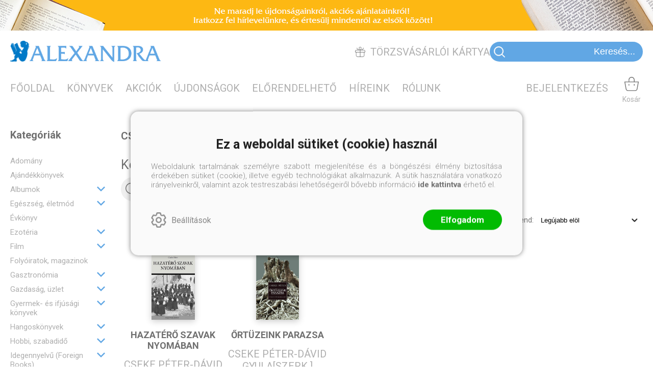

--- FILE ---
content_type: text/html; charset=utf-8
request_url: https://alexandra.hu/szerzo/cseke-peter-david-gyulaszerk
body_size: 23687
content:


<!DOCTYPE html>
<html lang="hu" xmlns="http://www.w3.org/1999/xhtml" xmlns:fb="http://ogp.me/ns/fb#">
    <head><title>
	CSEKE PÉTER-DÁVID GYULA[SZERK.] könyvei - Alexandra.hu - Alexandra Online Könyvesbolt‎
</title><meta charset="utf-8" />
<meta property="og:locale" content="hu_HU" />
<meta property="og:title" content="CSEKE PÉTER-DÁVID GYULA[SZERK.] könyvei - Alexandra.hu - Alexandra Online Könyvesbolt‎" />
<meta property="og:url" content="https://alexandra.hu/szerzo/cseke-peter-david-gyulaszerk" />
<meta property="og:type" content="website"/>
<meta property="og:site_name" content="Alexandra.hu - Alexandra Online Könyvesbolt‎" />
<meta property="fb:app_id" content="963036404299730"/>
<meta property="og:image" content="https://alexandra.hu/content/2021/11/Application/alexandra_logo.png" />
<meta property="og:description" content="CSEKE PÉTER-DÁVID GYULA[SZERK.]" />
<meta name="description" content="CSEKE PÉTER-DÁVID GYULA[SZERK.]" />
<meta name="viewport" content="width=device-width, initial-scale=1, minimal-ui" />
<meta name="dc.language" content="hu" />
<meta name="dc.source" content="https://alexandra.hu/szerzo/cseke-peter-david-gyulaszerk" />
<meta name="dc.title" content="CSEKE PÉTER-DÁVID GYULA[SZERK.] könyvei - Alexandra.hu - Alexandra Online Könyvesbolt‎" />
<meta name="dc.subject" content="CSEKE PÉTER-DÁVID GYULA[SZERK.] könyvei - Alexandra.hu - Alexandra Online Könyvesbolt‎" />
<meta name="dc.description" content="CSEKE PÉTER-DÁVID GYULA[SZERK.]" />
<meta name="dc.format" content="text/html" />
<meta name="dc.type" content="Text" />
<link rel='icon' type='image/x-icon' href='https://alexandra.hu/favicon.ico'>
<link rel='apple-touch-icon' href='https://alexandra.hu/apple-touch-icon.png'>
<link href='/content/RBSlider2/RBSlider2-2.9.2.css' rel='preload' as='style' />
<link href='/Content/rb-4.5.6.css' rel='preload' as='style' />
<link href='/Content/rb-controls-2.5.3.css' rel='preload' as='style' />
<link href='/Content/rb-section-1.5.6.css' rel='preload' as='style' />
<link href='/Content/rb-shop-3.0.5.css' rel='preload' as='style' />
<link href='/Content/Site-1.7.3.css' rel='preload' as='style' />
<noscript>
Nincs engedélyezve a javascript.
</noscript>
<script src='/Scripts/jquery-3.6.0.min.js'></script>
<script src='/Scripts/encoder.js'></script>
<script src='/Scripts/rb-4.2.9.js'></script>
<script src='/Scripts/rb-controls-1.8.5.js'></script>

<script>window.dataLayer = window.dataLayer || [];function gtag(){dataLayer.push(arguments);}gtag("consent", "default",{ "ad_storage": "denied","ad_user_data": "denied","ad_personalization": "denied","analytics_storage": "denied","functionality_storage": "denied","personalization_storage": "denied","security_storage": "granted"});</script>
<!-- Global site tag (gtag.js) - Google Ads -->
<script async src='https://www.googletagmanager.com/gtag/js?id=G-66CG2XLW2E'></script> <script> window.dataLayer = window.dataLayer || [];
function gtag(){dataLayer.push(arguments);} gtag('js', new Date());
gtag('config', 'G-66CG2XLW2E');
</script>


<!-- Google Tag Manager -->
<script>(function(w,d,s,l,i){w[l]=w[l]||[];w[l].push({'gtm.start':
new Date().getTime(),event:'gtm.js'});var f=d.getElementsByTagName(s)[0],j=d.createElement(s),dl=l!='dataLayer'?'&l='+l:'';j.async=true;j.src=
'https://www.googletagmanager.com/gtm.js?id='+i+dl;f.parentNode.insertBefore(j,f);
})(window,document,'script','dataLayer','GTM-TDDQS7H');</script>
<!-- End Google Tag Manager -->

<script async src='https://www.googletagmanager.com/gtag/js?id=G-66CG2XLW2E'></script> <script> window.dataLayer = window.dataLayer || [];
function gtag(){dataLayer.push(arguments);} gtag('js', new Date());
gtag('get', 'G-66CG2XLW2E', 'client_id', (clientID) => { saveClientId(clientID,"")});
gtag('get', 'G-66CG2XLW2E', 'session_id', (id) => { saveClientId("",id)});
function saveClientId(clientID,sessionId) {
if(clientID){
RBSetCookie("RBgClientId", clientID, 0);
}
if(sessionId){
RBSetCookie("RBgSessionId", sessionId, 0);
}
}
</script>



<script src='/Scripts/rb-shop-1.8.5.js'></script>
<script src='/Scripts/jquery-ui-1.13.1.min.js'></script>
<script src='/Content/entertotab/entertotab.1.0.1.js'></script>
<script src='/Content/messagebox/jquery.alerts.1.1.1.js'></script>
<script src='/Scripts/jquery.timers-1.2.js'></script>
<script src='/content/RBSlider2/RBSlider2-2.9.2.js'></script>

<script src='/content/SwipeEvent/jquery.event.move.1.3.2.js'></script>
<script src='/content/SwipeEvent/jquery.event.swipe.0.5.js'></script>

<link rel='stylesheet' href='/content/RBSidebar/rbsidebar-1.0.6.css' type='text/css' media='screen' />

<link rel='stylesheet' type='text/css' href='/content/Msg/jquery.msg.css' />
<script src='/content/Msg/jquery.center.min.js'></script>
<script src='/content/Msg/jquery.msg.min.1.0.8.js'></script>

<script type='text/javascript'>
$(document).ready(function () {
$('#search').RBPreviewSearch('','');
});
</script>

<script type='text/javascript'>
function RBAjaxLoadDivInit() {
}
function RBConfirmFuncUser(confirm, functionYes, functionNo) {
RBConfirmFunc("Figyelem", confirm, "Rendben", "Mégsem",functionYes,"",functionNo);
}
</script>
<script type='text/javascript'>
$(document).ready(function () {
RBMediaState_Resize([{'azon':'Mobile', 'width':568 }, {'azon':'Tablet', 'width':1140 }, {'azon':'Desktop', 'width':0 }])
});
</script>


<link href='/Content/messagebox/jquery.alerts.css' rel='stylesheet' type='text/css' />
<link href='/Content/jQueryUICss/ui-lightness/jquery-ui-1.7.2.custom.css' rel='stylesheet' type='text/css' />
<link rel='stylesheet' href='/content/RBSlider2/RBSlider2-2.9.2.css' type='text/css' />

<link href='/Content/rb-4.5.6.css' rel='stylesheet' type='text/css' />
<link href='/Content/rb-controls-2.5.3.css' rel='stylesheet' type='text/css' />

<link href='/Content/rb-section-1.5.6.css' rel='stylesheet' type='text/css' />
<link href='/Content/rb-shop-3.0.5.css' rel='stylesheet' type='text/css' />
<link href='/Content/Site-1.7.3.css' rel='stylesheet' type='text/css' />
</head>
    <body class='body_root body_Home body_Home_AllAuthor body_others body_guest body_isdesktop'>
        <div id='fb-root'></div>
<script type='text/javascript'>
window.fbAsyncInit = function() {
FB.init({
appId  : '963036404299730',
status : true,
cookie : true,
xfbml  : true,
oauth : true
});
};
</script>
<script>(function(d, s, id) {
var js, fjs = d.getElementsByTagName(s)[0];
if (d.getElementById(id)) {return;}
js = d.createElement(s); js.id = id;
js.src = '//connect.facebook.net/hu_HU/all.js#xfbml=1&appId=963036404299730';
fjs.parentNode.insertBefore(js, fjs);
}(document, 'script', 'facebook-jssdk'));
</script>

<script src='https://www.youtube.com/iframe_api'></script>
<!-- Google Tag Manager (noscript) -->
<noscript><iframe src="https://www.googletagmanager.com/ns.html?id=GTM-TDDQS7H"
height="0" width="0" style="display:none;visibility:hidden"></iframe></noscript>
<!-- End Google Tag Manager (noscript) -->

<div id='rb_dialog'>
</div>
<div  class='popup_panel_container'>
<div id='rb-overlay' class='rb-overlay divonclick' style='display: none'  onclick='javascript: RBBodyOverlayClick()'>
</div>
<div id='rb-spec1overlay' class='rb-overlay rb-specoverlay divonclick' style='display: none'  onclick='javascript: RBSpecBodyOverlayClick("1")'>
</div>
<script type='text/javascript'>
$(document).ready(function () {
$('.rb-overlay').on('touchmove', function(e){ 
if (e.preventDefault)
e.preventDefault();
RBStopEvent(e);
});
});
</script>

<div id='rb-loading-overlay'  style='display: none'>
<div  class='rb-loading-overlay-msg'>
</div>
</div>

<div  class='main_rbinfo_panel'>
<div id='popup-rbinfo_panel' class='popup-rbinfo_panel popup_panel rb-popuppanel-disabled'>
<div  class='popup_panel_wrapper'>
<div  class='popup-rbinfo_panel_closebutton popup_panel_closebutton divonclick'   onclick='javascript: RBBodyOverlayClick(); return false;'>
</div>
<div id='popup-rbinfo_panel_body' class='popup-rbinfo_panel_body popup_panel_body'  tabindex=0>
</div>
</div>
</div>

</div>
<div  class='main_rbimage_panel'>
<div id='popup-rbimage_panel' class='popup-rbimage_panel popup_panel rb-popuppanel-disabled divonclick'   onclick='javascript: RBBodyOverlayClick();'>
<div  class='popup_panel_wrapper'>
<div  class='popup-rbimage_panel_closebutton popup_panel_closebutton divonclick'   onclick='javascript: RBBodyOverlayClick(); return false;'>
</div>
<div id='popup-rbimage_panel_body' class='popup-rbimage_panel_body popup_panel_body'  tabindex=0>
</div>
</div>
</div>

</div>
<div  class='main_menu_login_panel'>
<div id='popup-login_panel' class='popup-login_panel popup_panel rb-popuppanel-disabled'>
<div  class='popup_panel_wrapper'>
<div  class='popup-login_panel_closebutton popup_panel_closebutton divonclick'   onclick='javascript: RBBodyOverlayClick(); return false;'>
</div>
<div id='popup-login_panel_body' class='popup-login_panel_body popup_panel_body'  tabindex=0>
</div>
</div>
</div>

</div>
<div  class='main_menu_register_panel'>
<div id='popup-register_panel' class='popup-register_panel popup_panel rb-popuppanel-disabled'>
<div  class='popup_panel_wrapper'>
<div  class='popup-register_panel_closebutton popup_panel_closebutton divonclick'   onclick='javascript: RBBodyOverlayClick(); return false;'>
</div>
<div id='popup-register_panel_body' class='popup-register_panel_body popup_panel_body'  tabindex=0>
</div>
</div>
</div>

</div>
<div  class='main_menu_input_panel'>
<div id='popup-input-popup_panel' class='popup-input-popup_panel popup_panel input_popupinput_panel rb-popuppanel-disabled'>
<div  class='popup_panel_wrapper'>
<div  class='popup-input-popup_panel_closebutton popup_panel_closebutton divonclick'   onclick='javascript: RBBodyOverlayClick(); return false;'>
</div>
<div id='popup-input-popup_panel_body' class='popup-input-popup_panel_body popup_panel_body'  tabindex=0>
</div>
</div>
</div>

</div>
<div  class='main_menu_detail_panel'>
<div id='popup-detail_panel' class='popup-detail_panel popup_panel rb-popuppanel-disabled'>
<div  class='popup_panel_wrapper'>
<div  class='popup-detail_panel_closebutton popup_panel_closebutton divonclick'   onclick='javascript: RBBodyOverlayClick(); return false;'>
</div>
<div id='popup-detail_panel_body' class='popup-detail_panel_body popup_panel_body'  tabindex=0>
</div>
</div>
</div>

</div>
<div  class='main_menu_videogallery_panel'>
<div id='popup-videogallery_panel' class='popup-videogallery_panel popup_panel rb-popuppanel-disabled'>
<div  class='popup_panel_wrapper'>
<div  class='popup-videogallery_panel_closebutton popup_panel_closebutton divonclick'   onclick='javascript: RBBodyOverlayClick(); return false;'>
</div>
<div id='popup-videogallery_panel_body' class='popup-videogallery_panel_body popup_panel_body'  tabindex=0>
</div>
</div>
</div>

</div>
<div  class='main_menu_crop_panel'>
<div id='popup-rb_crop_panel' class='popup-rb_crop_panel popup_panel rb-popuppanel-disabled'>
<div  class='popup_panel_wrapper'>
<div  class='popup-rb_crop_panel_closebutton popup_panel_closebutton divonclick'   onclick='RBSpecBodyOverlayClick("1"); return false;'>
</div>
<div id='popup-rb_crop_panel_body' class='popup-rb_crop_panel_body popup_panel_body'  tabindex=0>
</div>
</div>
</div>

</div>
<div  class='main_menu_extra_panel'>
<div id='popup-extra_panel' class='popup-extra_panel popup_panel rb-popuppanel-disabled'>
<div  class='popup_panel_wrapper'>
<div  class='popup-extra_panel_closebutton popup_panel_closebutton divonclick'   onclick='javascript: RBBodyOverlayClick(); return false;'>
</div>
<div id='popup-extra_panel_body' class='popup-extra_panel_body popup_panel_body'  tabindex=0>
</div>
</div>
</div>

</div>
<div  class='main_menu_extranew_panel'>
<div id='popup-extranew_panel' class='popup-extranew_panel popup_panel rb-popuppanel-disabled'>
<div  class='popup_panel_wrapper'>
<div id='popup-extranew_panel_body' class='popup-extranew_panel_body popup_panel_body'  tabindex=0>
</div>
</div>
</div>

</div>
<div id='popupdata-panel' class='popupdata-panel specpopup_panel rb-popuppanel-disabled'>
</div>

<div  class='mini_menu_category_panel'>
<div id='popup-productcategories_full_panel' class='popup-productcategories_full_panel popup_panel rb-popuppanel-disabled'>
<div  class='popup_panel_wrapper'>
<div  class='popup-productcategories_full_panel_closebutton popup_panel_closebutton divonclick'   onclick='javascript: RBBodyOverlayClick(); return false;'>
</div>
<div id='popup-productcategories_full_panel_body' class='popup-productcategories_full_panel_body popup_panel_body'  tabindex=0>
</div>
</div>
</div>

</div>
<div  class='popup_basket_panel'>
<div id='popup-popupbasket_full_panel' class='popup-popupbasket_full_panel popup_panel rb-popuppanel-disabled'>
<div  class='popup_panel_wrapper'>
<div  class='popup-popupbasket_full_panel_closebutton popup_panel_closebutton divonclick'   onclick='javascript: RBBodyOverlayClick(); return false;'>
</div>
<div id='popup-popupbasket_full_panel_body' class='popup-popupbasket_full_panel_body popup_panel_body'  tabindex=0>
</div>
</div>
</div>

</div>


</div>

<div  class='popuploginbutton_hidden' style='display: none'>
<div  class='popup_full popup-login_full'>
<div  class='popup_buttons'>
<div  class='popup-login_button popup-login_button_on popup_button popup_button_on divonclick'   onclick='javascript: RBBodyOverlayClick(); RBRemoveClass(".popup-login_panel","rb-popuppanel-disabled"); RBAddClass(".popup-login_panel","rb-popuppanel-visibled"); RBAjax_LoadDiv("/Account/LogOnInfo","popup-login_panel_body", "","",""); RBBodyOverlayOn(); RBAddClass(".popup-login_button_off", "rb-overlay-click"); SetVisible(".popup_button_on"); SetDisable(".popup_button_off"); SetVisible(".popup-login_full .popup-login_button_off"); SetDisable(".popup-login_full .popup-login_button_on");  return false;' title='Bejelentkezés'>
</div>
<div  class='popup-login_button popup-login_button_off popup_button popup_button_off divonclick' style='display: none'  onclick='javascript: RBBodyOverlayOff();  return false;' title='Bejelentkezés'>
</div>
</div>
</div>

</div>
<div  class='popupregisterbutton_hidden' style='display: none'>
<div  class='popup_full popup-register_full'>
<div  class='popup_buttons'>
<div  class='popup-register_button popup-register_button_on popup_button popup_button_on divonclick'   onclick='javascript: RBBodyOverlayClick(); RBRemoveClass(".popup-register_panel","rb-popuppanel-disabled"); RBAddClass(".popup-register_panel","rb-popuppanel-visibled"); RBAjax_LoadDiv("/Account/ChildRegister","popup-register_panel_body", "","",""); RBBodyOverlayOn(); RBAddClass(".popup-register_button_off", "rb-overlay-click"); SetVisible(".popup_button_on"); SetDisable(".popup_button_off"); SetVisible(".popup-register_full .popup-register_button_off"); SetDisable(".popup-register_full .popup-register_button_on");  return false;' title='Regisztrálás'>
</div>
<div  class='popup-register_button popup-register_button_off popup_button popup_button_off divonclick' style='display: none'  onclick='javascript: RBBodyOverlayOff();  return false;' title='Regisztrálás'>
</div>
</div>
</div>

</div>
<div  class='rb-scrolltop divonclick'   onclick='RBScrollToId("container")'>
</div>

<script src='/content/RBParallax/RBParallax-1.0.9.js'></script>

<script type='text/javascript'>
var PrgParallaxController;
$(document).ready(function () {
// init controller
PrgParallaxController = new RBParallaxController()
PrgParallaxController.AddTopClassItem('', 'body', RBGetWindowsHeight(), 'rb-scrolltop-show');
});
</script>

<div  class='rb_shop_additempopup-full disableitem'>
</div>


        <script>
            $(document).ready(function ($) {
                PrgParallaxController.AddTopClassItem("", "#container", "50", "rb-top100");
            });
	    </script>
        <div id="container">
            
            
              <div id="rbsidebar-menupanel" class="rbsidebar_panel rbsidebar_panel_disabled">
                <div class="menu menu_sidebar">
                  <div class="menu_items">
                    <div  class='main_menu_login'>
<div  class='popup_full popup-login_full'>
<div  class='popup_buttons'>
<div  class='popup-login_link popup-login_button_on popup_link popup_button_on divonclick'   onclick='RBOnClick(".popuploginbutton_hidden .popup-login_button_on");' title='Bejelentkezés'>
<div  class='popup_button_title'>
Bejelentkezés
</div>
</div>
</div>
</div>

</div>
<div  class='menu_divitem main_menu_books'>
<div class='menu_item rbmenuh2'>
<div  class='menu_divitem_click divonclick'   onclick='javascript: RBBodyOverlayClick(); RBRemoveClass(".popup-extra_panel","rb-popuppanel-disabled"); RBAddClass(".popup-extra_panel","rb-popuppanel-visibled"); RBAjax_LoadChildDiv("/Home/ProductCategories","","popup-extra_panel_body", "","",""); RBBodyOverlayOn(); ' title='Kategóriák'>
<div  class='menu_divitem_info'>
<div  class='menu_divitem_title-image'>

</div>
<div  class='menu_divitem_title'>
Kategóriák
</div>
</div>
</div>
</div>
</div>

<div  class='menu_divitem main_menu_search'>
<div class='menu_item rbmenuh2'>
<a href="https://alexandra.hu/katalogus" title='Keresés' >
<div  class='menu_divitem_image'>
</div>
<div  class='menu_divitem_info'>
<div  class='menu_divitem_title'>
Keresés
</div>
</div>
</a>
</div>
</div>

<div  class='main_menu_top'>
<div  class='menu_divitem'>
<div class='menu_item rbmenuh2'>
<a href="https://alexandra.hu/" title='Főoldal' >
<div  class='menu_divitem_image'>
</div>
<div  class='menu_divitem_info'>
<div  class='menu_divitem_title'>
Főoldal
</div>
</div>
</a>
</div>
</div>

<div  class='menu_divitem'>
<div class='menu_item rbmenuh2'>
<a href="https://alexandra.hu/katalogus" title='Könyvek' >
<div  class='menu_divitem_image'>
</div>
<div  class='menu_divitem_info'>
<div  class='menu_divitem_title'>
Könyvek
</div>
</div>
</a>
</div>
</div>

<div  class='menu_divitem'>
<div class='menu_item rbmenuh2'>
<a href="https://alexandra.hu/akcio" title='Akciók' >
<div  class='menu_divitem_image'>
</div>
<div  class='menu_divitem_info'>
<div  class='menu_divitem_title'>
Akciók
</div>
</div>
</a>
</div>
</div>

<div  class='menu_divitem'>
<div class='menu_item rbmenuh2'>
<a href="https://alexandra.hu/konyvlista/alexandraonline-ujdonsagok" title='Újdonságok' >
<div  class='menu_divitem_image'>
</div>
<div  class='menu_divitem_info'>
<div  class='menu_divitem_title'>
Újdonságok
</div>
</div>
</a>
</div>
</div>

<div  class='menu_divitem'>
<div class='menu_item rbmenuh2'>
<a href="https://alexandra.hu/konyvlista/elorendelhetok" title='Előrendelhető' >
<div  class='menu_divitem_image'>
</div>
<div  class='menu_divitem_info'>
<div  class='menu_divitem_title'>
Előrendelhető
</div>
</div>
</a>
</div>
</div>

<div  class='menu_divitem'>
<div class='menu_item rbmenuh2'>
<a href="https://alexandra.hu/hirek" title='Híreink' >
<div  class='menu_divitem_image'>
</div>
<div  class='menu_divitem_info'>
<div  class='menu_divitem_title'>
Híreink
</div>
</div>
</a>
</div>
</div>

<div  class='menu_divitem'>
<div class='menu_item rbmenuh2'>
<a href="https://alexandra.hu/rolunk" title='Rólunk' >
<div  class='menu_divitem_image'>
</div>
<div  class='menu_divitem_info'>
<div  class='menu_divitem_title'>
Rólunk
</div>
</div>
</a>
</div>
</div>

</div>

                  </div>
                </div>
              </div>
            
            <div id="page"  class='page page_Home page_Home_AllAuthor page_others'>
                <div id="header">
                    <div id="site-name">
                      
                        <div class="baseheader_main">
                          <div class="baseheader_lineheader">
                            <div  class='header_mainpage'>
<div  class='rb-sectiongroup_full'>
<div  class='rb-itemgroup rb-itemgroup-Header'>
<div id='0950a3a7-7ac3-491d-9db5-4738dc2a5185' class='rb-itemgroup-items newsitemmaster-id-17'>
<div  class='newsitem-editfull newsitem-id-57 newsitem-editfull-firstsectionitem'>
<div id='rb-section-topbanner' class='rb-section rb-section-childnewsslider rb-section-topbanner'>
<div  class='rb-section-body'>
<div  class='rb-section-slideritem rb-section-slideritem-news rb-section-slideritem-news-nobackgroundimage'>
<div id='RBSlider2-ae646f1e-2cb0-4370-b90e-25c134d5c154' class='rb2-slider-root rb2-slider-scroll'>
<div  class='rb2-slider-header'>
<div  class='rb2-slider-header-refresh' style='display: none'>
</div>

</div>
<div  class='rb2-wrapper'>
<div id='RBSlider2-ae646f1e-2cb0-4370-b90e-25c134d5c154-container' class='rb2-container'>
<div  class='rb2-slider-summary-full'>

</div>
<div id='RBSlider2-ae646f1e-2cb0-4370-b90e-25c134d5c154-container-items' class='rb2-container-items rb2-slider-pagesize-1 rb2-slider-totalitemcount-1' style='width: 100%; '>
<div  class='rb2-slider-pager-item rb2-slider-pager-item-0 rb2-slider-pager-item-firstinit' style='left: 0%;' data-page=0>
<div  class='rb2-slider-pager-item-main'>
<div  class='rb2-slider-item rb2-slider-item-1 rb2-slider-item-firstinit'>
<div  class='popupdetail_click divonclick'   onclick='javascript: RBBodyOverlayClick(); RBRemoveClass(".popup-input-popup_panel","rb-popuppanel-disabled"); RBAddClass(".popup-input-popup_panel","rb-popuppanel-visibled"); RBAjax_LoadDiv("https://alexandra.hu/Home/PopUpInput?inputazon=NewsLetterSubscribe&extdata=NORMAL","popup-input-popup_panel_body", "","",""); RBBodyOverlayOn(); RBAddClass(".popup-input-popup_button_off", "rb-overlay-click"); '>
<div class='news news-type-1'  style=' background-image: url(/content/2021/11/News/1920x60-4.jpg)' ><div class='news_display_sufix'  ></div><div class='news_backgroundimage'  ></div></div>
</div>

</div>
</div>
</div>

</div>
</div>
</div>
<div  class='rb2-slider-loading'>
</div>
</div>
<script type='text/javascript'>
$(document).ready(function () {
$('#RBSlider2-ae646f1e-2cb0-4370-b90e-25c134d5c154').RBSlider2({
azon: 'TopBanner',
parameters: 'felso-banner',
transition: 'scroll',
swipetype: 'pager',
totalitemcount: 1,
loadall: true,
pageSize: 1,
pagertype: 'None',
sectionclass: 'newsitem-id-57',
mediapagesizelist: [{'azon':'Mobile', 'width':568, 'pagesize':1}, {'azon':'Tablet', 'width':1140, 'pagesize':1}, {'azon':'Desktop', 'width': 0, 'pagesize':1}],
mediaState: 'Desktop',
orientationState: 'Landscape',
autoStart: true,
autoControls: false,
controllername: 'Home',
prevstr: 'Előző',
nextstr: 'Következő',
ajaxurl: '/Image/GetRBSlider2Item'
});
});
</script>


</div>

</div>
</div>

</div>
</div>
</div>

</div>
</div>

                          </div>
                          <div class="baseheader_line0">
                            <div class="baseheader_mini">
                              <div id='rbsidebar-menubutton' class='rbsidebar_button'>
<div  class='rbsidebar_button_img'>
</div>
<div  class='rbsidebar_button_title'>
Menü
</div>
</div>
<script type='text/javascript'>
$(document).ready(function () {
$('#rbsidebar-menubutton').RBSidebar('rbsidebar-menupanel','push','');
});
</script>


                            </div>
                            <div class="baseheader_root2">
                              <div class="baseheader2" onclick="window.location = '/'">
                              </div>
                            </div>
                            <div class="baseheader_right">
                              <div  class='main_menu_regularcustomer divonclick'   onclick='RBLoadPage("https://alexandra.hu/torzsvasarloi-kartya")' title='Törzsvásárlói kártya'>
<div  class='main_menu_regularcustomer-image'>

</div>
<div  class='main_menu_regularcustomer-title'>
Törzsvásárlói kártya
</div>
</div>
<div  class='main_menu_search-inpuut'>

<form action='/talalati-lista' method='Post' name='mySearchForm' id='mySearchForm'>
<input id="search" name="search" type="text"  placeholder=" Keresés..." maxlength="50">
<input class='search_button' type='submit' value='' />
</form>
<script type='text/javascript'>
$(document).ready(function () {
SetTextItemPlaceHolder($('#search'), 0);
});
</script>

</div>

                            </div>
                          </div>
                          <div class="baseheader_line1">
                            <div class="baseheader_left">
                              <div class="menu_items">
                                <div  class='menu_divitem'>
<div class='menu_item menu_firstitem rbmenuh2'>
<a href="https://alexandra.hu/" >
<div  class='menu_divitem_image'>
</div>
<div  class='menu_divitem_info'>
<div  class='menu_divitem_title'>
Főoldal
</div>
</div>
</a>
</div>
</div>

<div  class='menu_divitem'>
<div class='menu_item rbmenuh2'>
<a href="https://alexandra.hu/katalogus" >
<div  class='menu_divitem_image'>
</div>
<div  class='menu_divitem_info'>
<div  class='menu_divitem_title'>
Könyvek
</div>
</div>
</a>
</div>
</div>

<div  class='menu_divitem'>
<div class='menu_item rbmenuh2'>
<a href="https://alexandra.hu/akcio" >
<div  class='menu_divitem_image'>
</div>
<div  class='menu_divitem_info'>
<div  class='menu_divitem_title'>
Akciók
</div>
</div>
</a>
</div>
</div>

<div  class='menu_divitem'>
<div class='menu_item rbmenuh2'>
<a href="https://alexandra.hu/konyvlista/alexandraonline-ujdonsagok" >
<div  class='menu_divitem_image'>
</div>
<div  class='menu_divitem_info'>
<div  class='menu_divitem_title'>
Újdonságok
</div>
</div>
</a>
</div>
</div>

<div  class='menu_divitem'>
<div class='menu_item rbmenuh2'>
<a href="https://alexandra.hu/konyvlista/elorendelhetok" >
<div  class='menu_divitem_image'>
</div>
<div  class='menu_divitem_info'>
<div  class='menu_divitem_title'>
Előrendelhető
</div>
</div>
</a>
</div>
</div>

<div  class='menu_divitem'>
<div class='menu_item rbmenuh2'>
<a href="https://alexandra.hu/hirek" >
<div  class='menu_divitem_image'>
</div>
<div  class='menu_divitem_info'>
<div  class='menu_divitem_title'>
Híreink
</div>
</div>
</a>
</div>
</div>

<div  class='menu_divitem'>
<div class='menu_item rbmenuh2'>
<a href="https://alexandra.hu/rolunk" >
<div  class='menu_divitem_image'>
</div>
<div  class='menu_divitem_info'>
<div  class='menu_divitem_title'>
Rólunk
</div>
</div>
</a>
</div>
</div>




                                
                              </div>
                            </div>
                            <div class="baseheader_right">
                              <div class="menu_items">
                                <div  class='main_menu_groups'>
<div  class='main_menu_search divonclick'   onclick='RBLoadPage("https://alexandra.hu/katalogus")'>
<div  class='main_menu_search-image'>

</div>
<div  class='main_menu_search-title'>
Keresés
</div>
</div>
<div  class='menu_divitem main_menu_login2'>
<div class='menu_item rbmenuh2'>
<div  class='menu_divitem_click divonclick'   onclick='RBOnClick(".popuploginbutton_hidden .popup-login_button_on");' title='Bejelentkezés'>
<div  class='menu_divitem_info'>
<div  class='menu_divitem_title-image'>

</div>
<div  class='menu_divitem_title'>
Bejelentkezés
</div>
</div>
</div>
</div>
</div>

<div id='rb_basketmini_ajax'>
<div  class='basket_refresh_button divonclick' style='display:none'  onclick='RB_Basket_Refresh("https://alexandra.hu/WebDataShopInfoGrid/BasketRefresh","","rb_basket_ajax","rb_basketmini_ajax","rb_basketcheckout_ajax","0","1");; RBStopEvent(event);'>
</div>
<div  class='basket_main basket_mini basket_empty'   onclick='RBMessage("A kosár üres")' title='A kosár üres'>
<div  class='basket_image'>
</div>
<div  class='basket_titlefull'>
<div  class='basket_title'>
Kosár
</div>
</div>

</div>
</div>

</div>

                              </div>
                            </div>
                          </div>
                          <div class="baseheader_line2">
                            
                          </div>
                        </div>
                      
                    </div>
                </div>
                <div id="content-section">
                    <div id="main-full">
                        <div id="main-body">
                            <div id="main">
                                

 <div class="allproduct_mainpage">
   <div class="rb-sectiongroup_full">
     <div class="rb-home_mainpage-work-top">
       <div class="rb-home_mainpage-center">
         <div  class='rb-itemgroup rb-itemgroup-Products-Top'>
<div id='015aff3e-e65f-43a0-8d9f-a858e028ea84' class='rb-itemgroup-items newsitemmaster-id-6'>
</div>
</div>

       </div>
     </div>
     <div class="rb-home_mainpage-work">
       <div class="rb-home_mainpage-left">
         <div  class='rb-itemgroup rb-itemgroup-Products-Left'>
<div id='2c7bc326-454d-42ac-8f5e-f2a5533fbc44' class='rb-itemgroup-items newsitemmaster-id-5'>
<div  class='newsitem-editfull newsitem-id-5 newsitem-editfull-firstsectionitem'>
<div id='rb-section-productcategory' class='rb-section rb-section-productcategory'>
<div  class='rb-section-body'>
<div  class='productcategories_full categories_show'>
<div  class='rb-section-productcategories-header'>
<h2  class='rb-section-title rbh1'>
Kategóriák
</h2>
</div>
<div  class='productcategories_body'>
<div id='6f73945d-c68a-49e8-b1ab-6d45032644b0' class='treeview_main productgroups'>
<div  class='treeview_items'>
<div  class='treeview_header'>
</div>
<div  class='treeview_item treeview_item_level-0 treeview_item_havechild'  data-master=''>
<div  class='treeview_item_subitems treeview_item_subitems-0'>
<div  class='treeview_item treeview_item_level-1 treeview_item_1344'  data-master=''>
<a  href='/katalogus/adomany?author=cseke-peter-david-gyulaszerk' >
Adomány
</a>
</div>
<div  class='treeview_item treeview_item_level-1 treeview_item_97'  data-master=''>
<a  href='/katalogus/ajandekkonyvek?author=cseke-peter-david-gyulaszerk' >
Ajándékkönyvek
</a>
</div>
<div  class='treeview_item treeview_item_level-1 treeview_item_214 treeview_item_havechild'  data-master=''>
<a  href='/katalogus/albumok?author=cseke-peter-david-gyulaszerk' >
Albumok
</a>
<div  class='treeview_item_action_childclick treeview_item_action_childclick-data divonclick'   onclick='javascript: SetVisibleDisable(".treeview_item_214 .treeview_item_subitems-1");RBAddRemoveClass(this, "treeview_item_childopened");; RBStopEvent(event);'>
</div>
<div  class='treeview_item_subitems treeview_item_subitems-1' style='display: none'>
<div  class='treeview_item treeview_item_level-2 treeview_item_222'  data-master='treeview_item_214'>
<a  href='/katalogus/epiteszet?author=cseke-peter-david-gyulaszerk' >
Építészet
</a>
</div>
<div  class='treeview_item treeview_item_level-2 treeview_item_215'  data-master='treeview_item_214'>
<a  href='/katalogus/fotomuveszet?author=cseke-peter-david-gyulaszerk' >
Fotóművészet
</a>
</div>
<div  class='treeview_item treeview_item_level-2 treeview_item_223'  data-master='treeview_item_214'>
<a  href='/katalogus/kepzo-es-iparmuveszet?author=cseke-peter-david-gyulaszerk' >
Képző- és iparművészet
</a>
</div>
<div  class='treeview_item treeview_item_level-2 treeview_item_216'  data-master='treeview_item_214'>
<a  href='/katalogus/kultur-es-muveszettortenet?author=cseke-peter-david-gyulaszerk' >
Kultúr- és művészettörténet
</a>
</div>
<div  class='treeview_item treeview_item_level-2 treeview_item_218'  data-master='treeview_item_214'>
<a  href='/katalogus/termeszet?author=cseke-peter-david-gyulaszerk' >
Természet
</a>
</div>
<div  class='treeview_item treeview_item_level-2 treeview_item_219'  data-master='treeview_item_214'>
<a  href='/katalogus/tortenelem?author=cseke-peter-david-gyulaszerk' >
Történelem
</a>
</div>
<div  class='treeview_item treeview_item_level-2 treeview_item_220'  data-master='treeview_item_214'>
<a  href='/katalogus/utazas?author=cseke-peter-david-gyulaszerk' >
Utazás
</a>
</div>
<div  class='treeview_item treeview_item_level-2 treeview_item_221'  data-master='treeview_item_214'>
<a  href='/katalogus/egyeb-221?author=cseke-peter-david-gyulaszerk' >
Egyéb
</a>
</div>

</div>
</div>
<div  class='treeview_item treeview_item_level-1 treeview_item_285 treeview_item_havechild'  data-master=''>
<a  href='/katalogus/egeszseg-eletmod?author=cseke-peter-david-gyulaszerk' >
Egészség, életmód
</a>
<div  class='treeview_item_action_childclick treeview_item_action_childclick-data divonclick'   onclick='javascript: SetVisibleDisable(".treeview_item_285 .treeview_item_subitems-1");RBAddRemoveClass(this, "treeview_item_childopened");; RBStopEvent(event);'>
</div>
<div  class='treeview_item_subitems treeview_item_subitems-1' style='display: none'>
<div  class='treeview_item treeview_item_level-2 treeview_item_298'  data-master='treeview_item_285'>
<a  href='/katalogus/egeszseges-eletmod?author=cseke-peter-david-gyulaszerk' >
Egészséges életmód
</a>
</div>
<div  class='treeview_item treeview_item_level-2 treeview_item_286'  data-master='treeview_item_285'>
<a  href='/katalogus/egeszsegugyi-konyvek?author=cseke-peter-david-gyulaszerk' >
Egészségügyi könyvek
</a>
</div>
<div  class='treeview_item treeview_item_level-2 treeview_item_292'  data-master='treeview_item_285'>
<a  href='/katalogus/fitnesz-wellness?author=cseke-peter-david-gyulaszerk' >
Fitnesz, wellness
</a>
</div>
<div  class='treeview_item treeview_item_level-2 treeview_item_291'  data-master='treeview_item_285'>
<a  href='/katalogus/gyermekneveles?author=cseke-peter-david-gyulaszerk' >
Gyermeknevelés
</a>
</div>
<div  class='treeview_item treeview_item_level-2 treeview_item_287'  data-master='treeview_item_285'>
<a  href='/katalogus/lelki-elet-csalad?author=cseke-peter-david-gyulaszerk' >
Lelki élet, család
</a>
</div>
<div  class='treeview_item treeview_item_level-2 treeview_item_295'  data-master='treeview_item_285'>
<a  href='/katalogus/meditacio-joga?author=cseke-peter-david-gyulaszerk' >
Meditáció, jóga
</a>
</div>
<div  class='treeview_item treeview_item_level-2 treeview_item_297'  data-master='treeview_item_285'>
<a  href='/katalogus/parkapcsolat-hazassag?author=cseke-peter-david-gyulaszerk' >
Párkapcsolat, házasság
</a>
</div>
<div  class='treeview_item treeview_item_level-2 treeview_item_289'  data-master='treeview_item_285'>
<a  href='/katalogus/szepsegapolas-divat?author=cseke-peter-david-gyulaszerk' >
Szépségápolás, divat
</a>
</div>
<div  class='treeview_item treeview_item_level-2 treeview_item_290'  data-master='treeview_item_285'>
<a  href='/katalogus/szexualis-elet-es-kultura?author=cseke-peter-david-gyulaszerk' >
Szexuális élet és kultúra
</a>
</div>
<div  class='treeview_item treeview_item_level-2 treeview_item_288'  data-master='treeview_item_285'>
<a  href='/katalogus/taplalkozas-dieta?author=cseke-peter-david-gyulaszerk' >
Táplálkozás, diéta
</a>
</div>
<div  class='treeview_item treeview_item_level-2 treeview_item_296'  data-master='treeview_item_285'>
<a  href='/katalogus/terhesseg-szules?author=cseke-peter-david-gyulaszerk' >
Terhesség, szülés
</a>
</div>
<div  class='treeview_item treeview_item_level-2 treeview_item_294'  data-master='treeview_item_285'>
<a  href='/katalogus/termeszetgyogyaszat?author=cseke-peter-david-gyulaszerk' >
Természetgyógyászat
</a>
</div>
<div  class='treeview_item treeview_item_level-2 treeview_item_293'  data-master='treeview_item_285'>
<a  href='/katalogus/egyeb-293?author=cseke-peter-david-gyulaszerk' >
Egyéb
</a>
</div>

</div>
</div>
<div  class='treeview_item treeview_item_level-1 treeview_item_96'  data-master=''>
<a  href='/katalogus/evkonyv?author=cseke-peter-david-gyulaszerk' >
Évkönyv
</a>
</div>
<div  class='treeview_item treeview_item_level-1 treeview_item_693 treeview_item_havechild'  data-master=''>
<a  href='/katalogus/ezoteria?author=cseke-peter-david-gyulaszerk' >
Ezotéria
</a>
<div  class='treeview_item_action_childclick treeview_item_action_childclick-data divonclick'   onclick='javascript: SetVisibleDisable(".treeview_item_693 .treeview_item_subitems-1");RBAddRemoveClass(this, "treeview_item_childopened");; RBStopEvent(event);'>
</div>
<div  class='treeview_item_subitems treeview_item_subitems-1' style='display: none'>
<div  class='treeview_item treeview_item_level-2 treeview_item_697'  data-master='treeview_item_693'>
<a  href='/katalogus/ezoterikus-elmeletek?author=cseke-peter-david-gyulaszerk' >
Ezoterikus elméletek
</a>
</div>
<div  class='treeview_item treeview_item_level-2 treeview_item_699'  data-master='treeview_item_693'>
<a  href='/katalogus/feng-shui?author=cseke-peter-david-gyulaszerk' >
Feng shui
</a>
</div>
<div  class='treeview_item treeview_item_level-2 treeview_item_696'  data-master='treeview_item_693'>
<a  href='/katalogus/horoszkop-asztrologia?author=cseke-peter-david-gyulaszerk' >
Horoszkóp, asztrológia
</a>
</div>
<div  class='treeview_item treeview_item_level-2 treeview_item_698'  data-master='treeview_item_693'>
<a  href='/katalogus/joslas-alomfejtes?author=cseke-peter-david-gyulaszerk' >
Jóslás, álomfejtés
</a>
</div>
<div  class='treeview_item treeview_item_level-2 treeview_item_694'  data-master='treeview_item_693'>
<a  href='/katalogus/magia-okkultizmus?author=cseke-peter-david-gyulaszerk' >
Mágia, okkultizmus
</a>
</div>
<div  class='treeview_item treeview_item_level-2 treeview_item_695'  data-master='treeview_item_693'>
<a  href='/katalogus/parapszichologia?author=cseke-peter-david-gyulaszerk' >
Parapszichológia
</a>
</div>
<div  class='treeview_item treeview_item_level-2 treeview_item_700'  data-master='treeview_item_693'>
<a  href='/katalogus/egyeb-700?author=cseke-peter-david-gyulaszerk' >
Egyéb
</a>
</div>

</div>
</div>
<div  class='treeview_item treeview_item_level-1 treeview_item_894 treeview_item_havechild'  data-master=''>
<a  href='/katalogus/film-894?author=cseke-peter-david-gyulaszerk' >
Film
</a>
<div  class='treeview_item_action_childclick treeview_item_action_childclick-data divonclick'   onclick='javascript: SetVisibleDisable(".treeview_item_894 .treeview_item_subitems-1");RBAddRemoveClass(this, "treeview_item_childopened");; RBStopEvent(event);'>
</div>
<div  class='treeview_item_subitems treeview_item_subitems-1' style='display: none'>
<div  class='treeview_item treeview_item_level-2 treeview_item_905'  data-master='treeview_item_894'>
<a  href='/katalogus/diafilmek?author=cseke-peter-david-gyulaszerk' >
Diafilmek
</a>
</div>
<div  class='treeview_item treeview_item_level-2 treeview_item_909'  data-master='treeview_item_894'>
<a  href='/katalogus/dokumentum?author=cseke-peter-david-gyulaszerk' >
Dokumentum
</a>
</div>
<div  class='treeview_item treeview_item_level-2 treeview_item_918'  data-master='treeview_item_894'>
<a  href='/katalogus/mese?author=cseke-peter-david-gyulaszerk' >
Mese
</a>
</div>

</div>
</div>
<div  class='treeview_item treeview_item_level-1 treeview_item_747'  data-master=''>
<a  href='/katalogus/folyoiratok-magazinok?author=cseke-peter-david-gyulaszerk' >
Folyóiratok, magazinok
</a>
</div>
<div  class='treeview_item treeview_item_level-1 treeview_item_299 treeview_item_havechild'  data-master=''>
<a  href='/katalogus/gasztronomia?author=cseke-peter-david-gyulaszerk' >
Gasztronómia
</a>
<div  class='treeview_item_action_childclick treeview_item_action_childclick-data divonclick'   onclick='javascript: SetVisibleDisable(".treeview_item_299 .treeview_item_subitems-1");RBAddRemoveClass(this, "treeview_item_childopened");; RBStopEvent(event);'>
</div>
<div  class='treeview_item_subitems treeview_item_subitems-1' style='display: none'>
<div  class='treeview_item treeview_item_level-2 treeview_item_320'  data-master='treeview_item_299'>
<a  href='/katalogus/babakonyha?author=cseke-peter-david-gyulaszerk' >
Babakonyha
</a>
</div>
<div  class='treeview_item treeview_item_level-2 treeview_item_316'  data-master='treeview_item_299'>
<a  href='/katalogus/elelmiszerek-alapanyagok?author=cseke-peter-david-gyulaszerk' >
Élelmiszerek, alapanyagok
</a>
</div>
<div  class='treeview_item treeview_item_level-2 treeview_item_317'  data-master='treeview_item_299'>
<a  href='/katalogus/gasztrokultura?author=cseke-peter-david-gyulaszerk' >
Gasztrokultúra
</a>
</div>
<div  class='treeview_item treeview_item_level-2 treeview_item_319'  data-master='treeview_item_299'>
<a  href='/katalogus/hal-es-egzotikus-etelek?author=cseke-peter-david-gyulaszerk' >
Hal- és egzotikus ételek
</a>
</div>
<div  class='treeview_item treeview_item_level-2 treeview_item_313'  data-master='treeview_item_299'>
<a  href='/katalogus/husetelek-313?author=cseke-peter-david-gyulaszerk' >
Húsételek
</a>
</div>
<div  class='treeview_item treeview_item_level-2 treeview_item_300'  data-master='treeview_item_299'>
<a  href='/katalogus/italok?author=cseke-peter-david-gyulaszerk' >
Italok
</a>
</div>
<div  class='treeview_item treeview_item_level-2 treeview_item_307'  data-master='treeview_item_299'>
<a  href='/katalogus/konyhai-praktikak?author=cseke-peter-david-gyulaszerk' >
Konyhai praktikák
</a>
</div>
<div  class='treeview_item treeview_item_level-2 treeview_item_311'  data-master='treeview_item_299'>
<a  href='/katalogus/magyar-konyha?author=cseke-peter-david-gyulaszerk' >
Magyar konyha
</a>
</div>
<div  class='treeview_item treeview_item_level-2 treeview_item_308'  data-master='treeview_item_299'>
<a  href='/katalogus/nemzetkozi-konyha?author=cseke-peter-david-gyulaszerk' >
Nemzetközi konyha
</a>
</div>
<div  class='treeview_item treeview_item_level-2 treeview_item_315'  data-master='treeview_item_299'>
<a  href='/katalogus/salatak-zoldsegek-fuszerek?author=cseke-peter-david-gyulaszerk' >
Saláták, zöldségek, fűszerek
</a>
</div>
<div  class='treeview_item treeview_item_level-2 treeview_item_309'  data-master='treeview_item_299'>
<a  href='/katalogus/sutemenyek-edessegek-pekaruk?author=cseke-peter-david-gyulaszerk' >
Sütemények, édességek, pékáruk
</a>
</div>
<div  class='treeview_item treeview_item_level-2 treeview_item_301 treeview_item_havechild'  data-master='treeview_item_299'>
<a  href='/katalogus/szakacskonyvek?author=cseke-peter-david-gyulaszerk' >
Szakácskönyvek
</a>
<div  class='treeview_item_action_childclick treeview_item_action_childclick-data divonclick'   onclick='javascript: SetVisibleDisable(".treeview_item_301 .treeview_item_subitems-2");RBAddRemoveClass(this, "treeview_item_childopened");; RBStopEvent(event);'>
</div>
<div  class='treeview_item_subitems treeview_item_subitems-2' style='display: none'>
<div  class='treeview_item treeview_item_level-3 treeview_item_302'  data-master='treeview_item_301'>
<a  href='/katalogus/altalanos-szakacskonyvek?author=cseke-peter-david-gyulaszerk' >
Általános szakácskönyvek
</a>
</div>
<div  class='treeview_item treeview_item_level-3 treeview_item_305'  data-master='treeview_item_301'>
<a  href='/katalogus/dietas-es-fitness-szakacskonyvek?author=cseke-peter-david-gyulaszerk' >
Diétás és fitness szakácskönyvek
</a>
</div>
<div  class='treeview_item treeview_item_level-3 treeview_item_304'  data-master='treeview_item_301'>
<a  href='/katalogus/husetelek?author=cseke-peter-david-gyulaszerk' >
Húsételek
</a>
</div>
<div  class='treeview_item treeview_item_level-3 treeview_item_306'  data-master='treeview_item_301'>
<a  href='/katalogus/salatak-zoldsegek?author=cseke-peter-david-gyulaszerk' >
Saláták, zöldségek
</a>
</div>
<div  class='treeview_item treeview_item_level-3 treeview_item_303'  data-master='treeview_item_301'>
<a  href='/katalogus/egyeb-303?author=cseke-peter-david-gyulaszerk' >
Egyéb
</a>
</div>

</div>
</div>
<div  class='treeview_item treeview_item_level-2 treeview_item_310'  data-master='treeview_item_299'>
<a  href='/katalogus/vegetarianus-konyha?author=cseke-peter-david-gyulaszerk' >
Vegetáriánus konyha
</a>
</div>
<div  class='treeview_item treeview_item_level-2 treeview_item_318'  data-master='treeview_item_299'>
<a  href='/katalogus/egyeb-318?author=cseke-peter-david-gyulaszerk' >
Egyéb
</a>
</div>

</div>
</div>
<div  class='treeview_item treeview_item_level-1 treeview_item_701 treeview_item_havechild'  data-master=''>
<a  href='/katalogus/gazdasag-uzlet?author=cseke-peter-david-gyulaszerk' >
Gazdaság, üzlet
</a>
<div  class='treeview_item_action_childclick treeview_item_action_childclick-data divonclick'   onclick='javascript: SetVisibleDisable(".treeview_item_701 .treeview_item_subitems-1");RBAddRemoveClass(this, "treeview_item_childopened");; RBStopEvent(event);'>
</div>
<div  class='treeview_item_subitems treeview_item_subitems-1' style='display: none'>
<div  class='treeview_item treeview_item_level-2 treeview_item_711'  data-master='treeview_item_701'>
<a  href='/katalogus/adozas-szamvitel?author=cseke-peter-david-gyulaszerk' >
Adózás, számvitel
</a>
</div>
<div  class='treeview_item treeview_item_level-2 treeview_item_707'  data-master='treeview_item_701'>
<a  href='/katalogus/gazdasag?author=cseke-peter-david-gyulaszerk' >
Gazdaság
</a>
</div>
<div  class='treeview_item treeview_item_level-2 treeview_item_708'  data-master='treeview_item_701'>
<a  href='/katalogus/kereskedelem-ertekesites?author=cseke-peter-david-gyulaszerk' >
Kereskedelem, értékesítés
</a>
</div>
<div  class='treeview_item treeview_item_level-2 treeview_item_712'  data-master='treeview_item_701'>
<a  href='/katalogus/kozgazdasagtudomany?author=cseke-peter-david-gyulaszerk' >
Közgazdaságtudomány
</a>
</div>
<div  class='treeview_item treeview_item_level-2 treeview_item_702'  data-master='treeview_item_701'>
<a  href='/katalogus/marketing-reklam?author=cseke-peter-david-gyulaszerk' >
Marketing, reklám
</a>
</div>
<div  class='treeview_item treeview_item_level-2 treeview_item_703'  data-master='treeview_item_701'>
<a  href='/katalogus/menedzsment-vallalatvezetes?author=cseke-peter-david-gyulaszerk' >
Menedzsment, vállalatvezetés
</a>
</div>
<div  class='treeview_item treeview_item_level-2 treeview_item_710'  data-master='treeview_item_701'>
<a  href='/katalogus/munka-karrier?author=cseke-peter-david-gyulaszerk' >
Munka, karrier
</a>
</div>
<div  class='treeview_item treeview_item_level-2 treeview_item_704'  data-master='treeview_item_701'>
<a  href='/katalogus/penzugy-befektetes?author=cseke-peter-david-gyulaszerk' >
Pénzügy, befektetés
</a>
</div>
<div  class='treeview_item treeview_item_level-2 treeview_item_705'  data-master='treeview_item_701'>
<a  href='/katalogus/uzleti-kommunikacio?author=cseke-peter-david-gyulaszerk' >
Üzleti kommunikáció
</a>
</div>
<div  class='treeview_item treeview_item_level-2 treeview_item_709'  data-master='treeview_item_701'>
<a  href='/katalogus/vallalkozas?author=cseke-peter-david-gyulaszerk' >
Vállalkozás
</a>
</div>
<div  class='treeview_item treeview_item_level-2 treeview_item_706'  data-master='treeview_item_701'>
<a  href='/katalogus/egyeb-706?author=cseke-peter-david-gyulaszerk' >
Egyéb
</a>
</div>

</div>
</div>
<div  class='treeview_item treeview_item_level-1 treeview_item_383 treeview_item_havechild'  data-master=''>
<a  href='/katalogus/gyermek-es-ifjusagi-konyvek?author=cseke-peter-david-gyulaszerk' >
Gyermek- és ifjúsági könyvek
</a>
<div  class='treeview_item_action_childclick treeview_item_action_childclick-data divonclick'   onclick='javascript: SetVisibleDisable(".treeview_item_383 .treeview_item_subitems-1");RBAddRemoveClass(this, "treeview_item_childopened");; RBStopEvent(event);'>
</div>
<div  class='treeview_item_subitems treeview_item_subitems-1' style='display: none'>
<div  class='treeview_item treeview_item_level-2 treeview_item_384 treeview_item_havechild'  data-master='treeview_item_383'>
<a  href='/katalogus/foglalkoztatokonyvek?author=cseke-peter-david-gyulaszerk' >
Foglalkoztatókönyvek
</a>
<div  class='treeview_item_action_childclick treeview_item_action_childclick-data divonclick'   onclick='javascript: SetVisibleDisable(".treeview_item_384 .treeview_item_subitems-2");RBAddRemoveClass(this, "treeview_item_childopened");; RBStopEvent(event);'>
</div>
<div  class='treeview_item_subitems treeview_item_subitems-2' style='display: none'>
<div  class='treeview_item treeview_item_level-3 treeview_item_385'  data-master='treeview_item_384'>
<a  href='/katalogus/0-3-eveseknek?author=cseke-peter-david-gyulaszerk' >
0-3 éveseknek
</a>
</div>
<div  class='treeview_item treeview_item_level-3 treeview_item_386'  data-master='treeview_item_384'>
<a  href='/katalogus/4-8-eveseknek?author=cseke-peter-david-gyulaszerk' >
4-8 éveseknek
</a>
</div>
<div  class='treeview_item treeview_item_level-3 treeview_item_387'  data-master='treeview_item_384'>
<a  href='/katalogus/9-12-eveseknek?author=cseke-peter-david-gyulaszerk' >
9-12 éveseknek
</a>
</div>

</div>
</div>
<div  class='treeview_item treeview_item_level-2 treeview_item_391 treeview_item_havechild'  data-master='treeview_item_383'>
<a  href='/katalogus/gyermek-ismeretterjeszto?author=cseke-peter-david-gyulaszerk' >
Gyermek ismeretterjesztő
</a>
<div  class='treeview_item_action_childclick treeview_item_action_childclick-data divonclick'   onclick='javascript: SetVisibleDisable(".treeview_item_391 .treeview_item_subitems-2");RBAddRemoveClass(this, "treeview_item_childopened");; RBStopEvent(event);'>
</div>
<div  class='treeview_item_subitems treeview_item_subitems-2' style='display: none'>
<div  class='treeview_item treeview_item_level-3 treeview_item_394'  data-master='treeview_item_391'>
<a  href='/katalogus/0-3-eveseknek-394?author=cseke-peter-david-gyulaszerk' >
0-3 éveseknek
</a>
</div>
<div  class='treeview_item treeview_item_level-3 treeview_item_392'  data-master='treeview_item_391'>
<a  href='/katalogus/4-8-eveseknek-392?author=cseke-peter-david-gyulaszerk' >
4-8 éveseknek
</a>
</div>
<div  class='treeview_item treeview_item_level-3 treeview_item_393'  data-master='treeview_item_391'>
<a  href='/katalogus/9-12-eveseknek-393?author=cseke-peter-david-gyulaszerk' >
9-12 éveseknek
</a>
</div>

</div>
</div>
<div  class='treeview_item treeview_item_level-2 treeview_item_388 treeview_item_havechild'  data-master='treeview_item_383'>
<a  href='/katalogus/gyermekregeny?author=cseke-peter-david-gyulaszerk' >
Gyermekregény
</a>
<div  class='treeview_item_action_childclick treeview_item_action_childclick-data divonclick'   onclick='javascript: SetVisibleDisable(".treeview_item_388 .treeview_item_subitems-2");RBAddRemoveClass(this, "treeview_item_childopened");; RBStopEvent(event);'>
</div>
<div  class='treeview_item_subitems treeview_item_subitems-2' style='display: none'>
<div  class='treeview_item treeview_item_level-3 treeview_item_390'  data-master='treeview_item_388'>
<a  href='/katalogus/11-14-eveseknek?author=cseke-peter-david-gyulaszerk' >
11-14 éveseknek
</a>
</div>
<div  class='treeview_item treeview_item_level-3 treeview_item_389'  data-master='treeview_item_388'>
<a  href='/katalogus/7-10-eveseknek?author=cseke-peter-david-gyulaszerk' >
7-10 éveseknek
</a>
</div>

</div>
</div>
<div  class='treeview_item treeview_item_level-2 treeview_item_395'  data-master='treeview_item_383'>
<a  href='/katalogus/ifjusagi-irodalom?author=cseke-peter-david-gyulaszerk' >
Ifjúsági irodalom
</a>
</div>
<div  class='treeview_item treeview_item_level-2 treeview_item_422'  data-master='treeview_item_383'>
<a  href='/katalogus/ifjusagi-ismeretterjeszto?author=cseke-peter-david-gyulaszerk' >
Ifjúsági ismeretterjesztő
</a>
</div>
<div  class='treeview_item treeview_item_level-2 treeview_item_396 treeview_item_havechild'  data-master='treeview_item_383'>
<a  href='/katalogus/iskolai-es-tanulast-segito-konyvek?author=cseke-peter-david-gyulaszerk' >
Iskolai és tanulást segítő könyvek
</a>
<div  class='treeview_item_action_childclick treeview_item_action_childclick-data divonclick'   onclick='javascript: SetVisibleDisable(".treeview_item_396 .treeview_item_subitems-2");RBAddRemoveClass(this, "treeview_item_childopened");; RBStopEvent(event);'>
</div>
<div  class='treeview_item_subitems treeview_item_subitems-2' style='display: none'>
<div  class='treeview_item treeview_item_level-3 treeview_item_397'  data-master='treeview_item_396'>
<a  href='/katalogus/also-tagozat?author=cseke-peter-david-gyulaszerk' >
Alsó tagozat
</a>
</div>
<div  class='treeview_item treeview_item_level-3 treeview_item_398'  data-master='treeview_item_396'>
<a  href='/katalogus/altalanos-iskola-1-osztaly?author=cseke-peter-david-gyulaszerk' >
Általános iskola 1. osztály
</a>
</div>
<div  class='treeview_item treeview_item_level-3 treeview_item_399'  data-master='treeview_item_396'>
<a  href='/katalogus/altalanos-iskola-2-osztaly?author=cseke-peter-david-gyulaszerk' >
Általános iskola 2. osztály
</a>
</div>
<div  class='treeview_item treeview_item_level-3 treeview_item_400'  data-master='treeview_item_396'>
<a  href='/katalogus/altalanos-iskola-3-osztaly?author=cseke-peter-david-gyulaszerk' >
Általános iskola 3.osztály
</a>
</div>
<div  class='treeview_item treeview_item_level-3 treeview_item_401'  data-master='treeview_item_396'>
<a  href='/katalogus/altalanos-iskola-4-osztaly?author=cseke-peter-david-gyulaszerk' >
Általános iskola 4. osztály
</a>
</div>
<div  class='treeview_item treeview_item_level-3 treeview_item_402'  data-master='treeview_item_396'>
<a  href='/katalogus/altalanos-iskola-5-osztaly?author=cseke-peter-david-gyulaszerk' >
Általános iskola 5. osztály
</a>
</div>
<div  class='treeview_item treeview_item_level-3 treeview_item_403'  data-master='treeview_item_396'>
<a  href='/katalogus/altalanos-iskola-6-osztaly?author=cseke-peter-david-gyulaszerk' >
Általános iskola 6. osztály
</a>
</div>
<div  class='treeview_item treeview_item_level-3 treeview_item_404'  data-master='treeview_item_396'>
<a  href='/katalogus/altalanos-iskola-7-osztaly?author=cseke-peter-david-gyulaszerk' >
Általános iskola 7. osztály
</a>
</div>
<div  class='treeview_item treeview_item_level-3 treeview_item_405'  data-master='treeview_item_396'>
<a  href='/katalogus/altalanos-iskola-8-osztaly?author=cseke-peter-david-gyulaszerk' >
Általános iskola 8. osztály
</a>
</div>

</div>
</div>
<div  class='treeview_item treeview_item_level-2 treeview_item_423 treeview_item_havechild'  data-master='treeview_item_383'>
<a  href='/katalogus/jatekok-423?author=cseke-peter-david-gyulaszerk' >
Játékok
</a>
<div  class='treeview_item_action_childclick treeview_item_action_childclick-data divonclick'   onclick='javascript: SetVisibleDisable(".treeview_item_423 .treeview_item_subitems-2");RBAddRemoveClass(this, "treeview_item_childopened");; RBStopEvent(event);'>
</div>
<div  class='treeview_item_subitems treeview_item_subitems-2' style='display: none'>
<div  class='treeview_item treeview_item_level-3 treeview_item_424'  data-master='treeview_item_423'>
<a  href='/katalogus/0-3-eveseknek-424?author=cseke-peter-david-gyulaszerk' >
0-3 éveseknek
</a>
</div>
<div  class='treeview_item treeview_item_level-3 treeview_item_425'  data-master='treeview_item_423'>
<a  href='/katalogus/4-8-eveseknek-425?author=cseke-peter-david-gyulaszerk' >
4-8 éveseknek
</a>
</div>
<div  class='treeview_item treeview_item_level-3 treeview_item_426'  data-master='treeview_item_423'>
<a  href='/katalogus/9-12-eveseknek-426?author=cseke-peter-david-gyulaszerk' >
9-12 éveseknek
</a>
</div>

</div>
</div>
<div  class='treeview_item treeview_item_level-2 treeview_item_406 treeview_item_havechild'  data-master='treeview_item_383'>
<a  href='/katalogus/kepeskonyvek-lapozok?author=cseke-peter-david-gyulaszerk' >
Képeskönyvek, lapozók
</a>
<div  class='treeview_item_action_childclick treeview_item_action_childclick-data divonclick'   onclick='javascript: SetVisibleDisable(".treeview_item_406 .treeview_item_subitems-2");RBAddRemoveClass(this, "treeview_item_childopened");; RBStopEvent(event);'>
</div>
<div  class='treeview_item_subitems treeview_item_subitems-2' style='display: none'>
<div  class='treeview_item treeview_item_level-3 treeview_item_407'  data-master='treeview_item_406'>
<a  href='/katalogus/0-3-eveseknek-407?author=cseke-peter-david-gyulaszerk' >
0-3 éveseknek
</a>
</div>
<div  class='treeview_item treeview_item_level-3 treeview_item_408'  data-master='treeview_item_406'>
<a  href='/katalogus/4-8-eveseknek-408?author=cseke-peter-david-gyulaszerk' >
4-8 éveseknek
</a>
</div>

</div>
</div>
<div  class='treeview_item treeview_item_level-2 treeview_item_409 treeview_item_havechild'  data-master='treeview_item_383'>
<a  href='/katalogus/kifestok?author=cseke-peter-david-gyulaszerk' >
Kifestők
</a>
<div  class='treeview_item_action_childclick treeview_item_action_childclick-data divonclick'   onclick='javascript: SetVisibleDisable(".treeview_item_409 .treeview_item_subitems-2");RBAddRemoveClass(this, "treeview_item_childopened");; RBStopEvent(event);'>
</div>
<div  class='treeview_item_subitems treeview_item_subitems-2' style='display: none'>
<div  class='treeview_item treeview_item_level-3 treeview_item_410'  data-master='treeview_item_409'>
<a  href='/katalogus/0-3-eveseknek-410?author=cseke-peter-david-gyulaszerk' >
0-3 éveseknek
</a>
</div>
<div  class='treeview_item treeview_item_level-3 treeview_item_411'  data-master='treeview_item_409'>
<a  href='/katalogus/4-8-eveseknek-411?author=cseke-peter-david-gyulaszerk' >
4-8 éveseknek
</a>
</div>
<div  class='treeview_item treeview_item_level-3 treeview_item_412'  data-master='treeview_item_409'>
<a  href='/katalogus/9-12-eveseknek-412?author=cseke-peter-david-gyulaszerk' >
9-12 éveseknek
</a>
</div>

</div>
</div>
<div  class='treeview_item treeview_item_level-2 treeview_item_427'  data-master='treeview_item_383'>
<a  href='/katalogus/kotelezo-es-ajanlott-olvasmanyok?author=cseke-peter-david-gyulaszerk' >
Kötelező és ajánlott olvasmányok
</a>
</div>
<div  class='treeview_item treeview_item_level-2 treeview_item_413 treeview_item_havechild'  data-master='treeview_item_383'>
<a  href='/katalogus/mesekonyvek?author=cseke-peter-david-gyulaszerk' >
Mesekönyvek
</a>
<div  class='treeview_item_action_childclick treeview_item_action_childclick-data divonclick'   onclick='javascript: SetVisibleDisable(".treeview_item_413 .treeview_item_subitems-2");RBAddRemoveClass(this, "treeview_item_childopened");; RBStopEvent(event);'>
</div>
<div  class='treeview_item_subitems treeview_item_subitems-2' style='display: none'>
<div  class='treeview_item treeview_item_level-3 treeview_item_414'  data-master='treeview_item_413'>
<a  href='/katalogus/0-3-eveseknek-414?author=cseke-peter-david-gyulaszerk' >
0-3 éveseknek
</a>
</div>
<div  class='treeview_item treeview_item_level-3 treeview_item_415'  data-master='treeview_item_413'>
<a  href='/katalogus/4-8-eveseknek-415?author=cseke-peter-david-gyulaszerk' >
4-8 éveseknek
</a>
</div>
<div  class='treeview_item treeview_item_level-3 treeview_item_416'  data-master='treeview_item_413'>
<a  href='/katalogus/9-12-eveseknek-416?author=cseke-peter-david-gyulaszerk' >
9-12 éveseknek
</a>
</div>

</div>
</div>
<div  class='treeview_item treeview_item_level-2 treeview_item_428'  data-master='treeview_item_383'>
<a  href='/katalogus/puzzle-konyv?author=cseke-peter-david-gyulaszerk' >
Puzzle-könyv
</a>
</div>
<div  class='treeview_item treeview_item_level-2 treeview_item_417 treeview_item_havechild'  data-master='treeview_item_383'>
<a  href='/katalogus/versek-dalok-mondokak?author=cseke-peter-david-gyulaszerk' >
Versek, dalok, mondókák
</a>
<div  class='treeview_item_action_childclick treeview_item_action_childclick-data divonclick'   onclick='javascript: SetVisibleDisable(".treeview_item_417 .treeview_item_subitems-2");RBAddRemoveClass(this, "treeview_item_childopened");; RBStopEvent(event);'>
</div>
<div  class='treeview_item_subitems treeview_item_subitems-2' style='display: none'>
<div  class='treeview_item treeview_item_level-3 treeview_item_418'  data-master='treeview_item_417'>
<a  href='/katalogus/0-3-eveseknek-418?author=cseke-peter-david-gyulaszerk' >
0-3 éveseknek
</a>
</div>
<div  class='treeview_item treeview_item_level-3 treeview_item_419'  data-master='treeview_item_417'>
<a  href='/katalogus/4-8-eveseknek-419?author=cseke-peter-david-gyulaszerk' >
4-8 éveseknek
</a>
</div>
<div  class='treeview_item treeview_item_level-3 treeview_item_420'  data-master='treeview_item_417'>
<a  href='/katalogus/9-12-eveseknek-420?author=cseke-peter-david-gyulaszerk' >
9-12 éveseknek
</a>
</div>

</div>
</div>
<div  class='treeview_item treeview_item_level-2 treeview_item_421 treeview_item_havechild'  data-master='treeview_item_383'>
<a  href='/katalogus/egyeb-421?author=cseke-peter-david-gyulaszerk' >
Egyéb
</a>
<div  class='treeview_item_action_childclick treeview_item_action_childclick-data divonclick'   onclick='javascript: SetVisibleDisable(".treeview_item_421 .treeview_item_subitems-2");RBAddRemoveClass(this, "treeview_item_childopened");; RBStopEvent(event);'>
</div>
<div  class='treeview_item_subitems treeview_item_subitems-2' style='display: none'>
<div  class='treeview_item treeview_item_level-3 treeview_item_2204'  data-master='treeview_item_421'>
<a  href='/katalogus/zsakbamacska-2204?author=cseke-peter-david-gyulaszerk' >
Zsákbamacska
</a>
</div>

</div>
</div>

</div>
</div>
<div  class='treeview_item treeview_item_level-1 treeview_item_67 treeview_item_havechild'  data-master=''>
<a  href='/katalogus/hangoskonyvek?author=cseke-peter-david-gyulaszerk' >
Hangoskönyvek
</a>
<div  class='treeview_item_action_childclick treeview_item_action_childclick-data divonclick'   onclick='javascript: SetVisibleDisable(".treeview_item_67 .treeview_item_subitems-1");RBAddRemoveClass(this, "treeview_item_childopened");; RBStopEvent(event);'>
</div>
<div  class='treeview_item_subitems treeview_item_subitems-1' style='display: none'>
<div  class='treeview_item treeview_item_level-2 treeview_item_70'  data-master='treeview_item_67'>
<a  href='/katalogus/eletmod-egeszseg?author=cseke-peter-david-gyulaszerk' >
Életmód, egészség
</a>
</div>
<div  class='treeview_item treeview_item_level-2 treeview_item_69'  data-master='treeview_item_67'>
<a  href='/katalogus/gyermek-es-ifjusagi-irodalom?author=cseke-peter-david-gyulaszerk' >
Gyermek- és ifjúsági irodalom
</a>
</div>
<div  class='treeview_item treeview_item_level-2 treeview_item_68'  data-master='treeview_item_67'>
<a  href='/katalogus/irodalom?author=cseke-peter-david-gyulaszerk' >
Irodalom
</a>
</div>
<div  class='treeview_item treeview_item_level-2 treeview_item_72'  data-master='treeview_item_67'>
<a  href='/katalogus/egyeb-72?author=cseke-peter-david-gyulaszerk' >
Egyéb
</a>
</div>

</div>
</div>
<div  class='treeview_item treeview_item_level-1 treeview_item_258 treeview_item_havechild'  data-master=''>
<a  href='/katalogus/hobbi-szabadido?author=cseke-peter-david-gyulaszerk' >
Hobbi, szabadidő
</a>
<div  class='treeview_item_action_childclick treeview_item_action_childclick-data divonclick'   onclick='javascript: SetVisibleDisable(".treeview_item_258 .treeview_item_subitems-1");RBAddRemoveClass(this, "treeview_item_childopened");; RBStopEvent(event);'>
</div>
<div  class='treeview_item_subitems treeview_item_subitems-1' style='display: none'>
<div  class='treeview_item treeview_item_level-2 treeview_item_260'  data-master='treeview_item_258'>
<a  href='/katalogus/barkacsolas-hazepites-felujitas?author=cseke-peter-david-gyulaszerk' >
Barkácsolás, házépítés, felújítás
</a>
</div>
<div  class='treeview_item treeview_item_level-2 treeview_item_270'  data-master='treeview_item_258'>
<a  href='/katalogus/fotozas-filmezes?author=cseke-peter-david-gyulaszerk' >
Fotózás, filmezés
</a>
</div>
<div  class='treeview_item treeview_item_level-2 treeview_item_264'  data-master='treeview_item_258'>
<a  href='/katalogus/gyujtemenyek?author=cseke-peter-david-gyulaszerk' >
Gyűjtemények
</a>
</div>
<div  class='treeview_item treeview_item_level-2 treeview_item_259'  data-master='treeview_item_258'>
<a  href='/katalogus/haztartasi-praktikak?author=cseke-peter-david-gyulaszerk' >
Háztartási praktikák
</a>
</div>
<div  class='treeview_item treeview_item_level-2 treeview_item_267'  data-master='treeview_item_258'>
<a  href='/katalogus/kedvenceink-az-allatok?author=cseke-peter-david-gyulaszerk' >
Kedvenceink az állatok
</a>
</div>
<div  class='treeview_item treeview_item_level-2 treeview_item_265'  data-master='treeview_item_258'>
<a  href='/katalogus/kerteszkedes?author=cseke-peter-david-gyulaszerk' >
Kertészkedés
</a>
</div>
<div  class='treeview_item treeview_item_level-2 treeview_item_263'  data-master='treeview_item_258'>
<a  href='/katalogus/kezimunka?author=cseke-peter-david-gyulaszerk' >
Kézimunka
</a>
</div>
<div  class='treeview_item treeview_item_level-2 treeview_item_269'  data-master='treeview_item_258'>
<a  href='/katalogus/kreativ-hobbi?author=cseke-peter-david-gyulaszerk' >
Kreatív hobbi
</a>
</div>
<div  class='treeview_item treeview_item_level-2 treeview_item_262'  data-master='treeview_item_258'>
<a  href='/katalogus/lakberendezes?author=cseke-peter-david-gyulaszerk' >
Lakberendezés
</a>
</div>
<div  class='treeview_item treeview_item_level-2 treeview_item_268'  data-master='treeview_item_258'>
<a  href='/katalogus/viragok-szobanovenyek?author=cseke-peter-david-gyulaszerk' >
Virágok, szobanövények
</a>
</div>
<div  class='treeview_item treeview_item_level-2 treeview_item_266'  data-master='treeview_item_258'>
<a  href='/katalogus/egyeb-266?author=cseke-peter-david-gyulaszerk' >
Egyéb
</a>
</div>

</div>
</div>
<div  class='treeview_item treeview_item_level-1 treeview_item_112 treeview_item_havechild'  data-master=''>
<a  href='/katalogus/idegennyelvu-foreign-books?author=cseke-peter-david-gyulaszerk' >
Idegennyelvű (Foreign Books)
</a>
<div  class='treeview_item_action_childclick treeview_item_action_childclick-data divonclick'   onclick='javascript: SetVisibleDisable(".treeview_item_112 .treeview_item_subitems-1");RBAddRemoveClass(this, "treeview_item_childopened");; RBStopEvent(event);'>
</div>
<div  class='treeview_item_subitems treeview_item_subitems-1' style='display: none'>
<div  class='treeview_item treeview_item_level-2 treeview_item_113 treeview_item_havechild'  data-master='treeview_item_112'>
<a  href='/katalogus/angol-nyelvu-english?author=cseke-peter-david-gyulaszerk' >
Angol nyelvű (English)
</a>
<div  class='treeview_item_action_childclick treeview_item_action_childclick-data divonclick'   onclick='javascript: SetVisibleDisable(".treeview_item_113 .treeview_item_subitems-2");RBAddRemoveClass(this, "treeview_item_childopened");; RBStopEvent(event);'>
</div>
<div  class='treeview_item_subitems treeview_item_subitems-2' style='display: none'>
<div  class='treeview_item treeview_item_level-3 treeview_item_163'  data-master='treeview_item_113'>
<a  href='/katalogus/travel?author=cseke-peter-david-gyulaszerk' >
Travel
</a>
</div>

</div>
</div>

</div>
</div>
<div  class='treeview_item treeview_item_level-1 treeview_item_665 treeview_item_havechild'  data-master=''>
<a  href='/katalogus/idegennyelvu-konyvek?author=cseke-peter-david-gyulaszerk' >
Idegennyelvű könyvek
</a>
<div  class='treeview_item_action_childclick treeview_item_action_childclick-data divonclick'   onclick='javascript: SetVisibleDisable(".treeview_item_665 .treeview_item_subitems-1");RBAddRemoveClass(this, "treeview_item_childopened");; RBStopEvent(event);'>
</div>
<div  class='treeview_item_subitems treeview_item_subitems-1' style='display: none'>
<div  class='treeview_item treeview_item_level-2 treeview_item_669 treeview_item_havechild'  data-master='treeview_item_665'>
<a  href='/katalogus/angol-669?author=cseke-peter-david-gyulaszerk' >
Angol
</a>
<div  class='treeview_item_action_childclick treeview_item_action_childclick-data divonclick'   onclick='javascript: SetVisibleDisable(".treeview_item_669 .treeview_item_subitems-2");RBAddRemoveClass(this, "treeview_item_childopened");; RBStopEvent(event);'>
</div>
<div  class='treeview_item_subitems treeview_item_subitems-2' style='display: none'>
<div  class='treeview_item treeview_item_level-3 treeview_item_675'  data-master='treeview_item_669'>
<a  href='/katalogus/gasztronomia-675?author=cseke-peter-david-gyulaszerk' >
Gasztronómia
</a>
</div>
<div  class='treeview_item treeview_item_level-3 treeview_item_672'  data-master='treeview_item_669'>
<a  href='/katalogus/gyermek-es-ifjusagi-konyv?author=cseke-peter-david-gyulaszerk' >
Gyermek- és ifjúsági könyv
</a>
</div>
<div  class='treeview_item treeview_item_level-3 treeview_item_670'  data-master='treeview_item_669'>
<a  href='/katalogus/irodalom-670?author=cseke-peter-david-gyulaszerk' >
Irodalom
</a>
</div>
<div  class='treeview_item treeview_item_level-3 treeview_item_671'  data-master='treeview_item_669'>
<a  href='/katalogus/ismeretterjeszto-671?author=cseke-peter-david-gyulaszerk' >
Ismeretterjesztő
</a>
</div>
<div  class='treeview_item treeview_item_level-3 treeview_item_680'  data-master='treeview_item_669'>
<a  href='/katalogus/konnyitett-olvasmany?author=cseke-peter-david-gyulaszerk' >
Könnyített olvasmány
</a>
</div>
<div  class='treeview_item treeview_item_level-3 treeview_item_674'  data-master='treeview_item_669'>
<a  href='/katalogus/muveszet?author=cseke-peter-david-gyulaszerk' >
Művészet
</a>
</div>
<div  class='treeview_item treeview_item_level-3 treeview_item_679'  data-master='treeview_item_669'>
<a  href='/katalogus/szepirodalom-679?author=cseke-peter-david-gyulaszerk' >
Szépirodalom
</a>
</div>
<div  class='treeview_item treeview_item_level-3 treeview_item_678'  data-master='treeview_item_669'>
<a  href='/katalogus/tortenelem-678?author=cseke-peter-david-gyulaszerk' >
Történelem
</a>
</div>
<div  class='treeview_item treeview_item_level-3 treeview_item_676'  data-master='treeview_item_669'>
<a  href='/katalogus/utazas-676?author=cseke-peter-david-gyulaszerk' >
Utazás
</a>
</div>
<div  class='treeview_item treeview_item_level-3 treeview_item_673'  data-master='treeview_item_669'>
<a  href='/katalogus/egyeb-673?author=cseke-peter-david-gyulaszerk' >
Egyéb
</a>
</div>

</div>
</div>
<div  class='treeview_item treeview_item_level-2 treeview_item_690'  data-master='treeview_item_665'>
<a  href='/katalogus/egyeb-nyelv-690?author=cseke-peter-david-gyulaszerk' >
Egyéb nyelv
</a>
</div>
<div  class='treeview_item treeview_item_level-2 treeview_item_686'  data-master='treeview_item_665'>
<a  href='/katalogus/francia-686?author=cseke-peter-david-gyulaszerk' >
Francia
</a>
</div>
<div  class='treeview_item treeview_item_level-2 treeview_item_2202'  data-master='treeview_item_665'>
<a  href='/katalogus/kinai?author=cseke-peter-david-gyulaszerk' >
Kínai
</a>
</div>
<div  class='treeview_item treeview_item_level-2 treeview_item_2193'  data-master='treeview_item_665'>
<a  href='/katalogus/koreai?author=cseke-peter-david-gyulaszerk' >
Koreai
</a>
</div>
<div  class='treeview_item treeview_item_level-2 treeview_item_668'  data-master='treeview_item_665'>
<a  href='/katalogus/latin-668?author=cseke-peter-david-gyulaszerk' >
Latin
</a>
</div>
<div  class='treeview_item treeview_item_level-2 treeview_item_681 treeview_item_havechild'  data-master='treeview_item_665'>
<a  href='/katalogus/nemet-681?author=cseke-peter-david-gyulaszerk' >
Német
</a>
<div  class='treeview_item_action_childclick treeview_item_action_childclick-data divonclick'   onclick='javascript: SetVisibleDisable(".treeview_item_681 .treeview_item_subitems-2");RBAddRemoveClass(this, "treeview_item_childopened");; RBStopEvent(event);'>
</div>
<div  class='treeview_item_subitems treeview_item_subitems-2' style='display: none'>
<div  class='treeview_item treeview_item_level-3 treeview_item_684'  data-master='treeview_item_681'>
<a  href='/katalogus/gyermek-es-ifjusagi-konyv-684?author=cseke-peter-david-gyulaszerk' >
Gyermek- és ifjúsági könyv
</a>
</div>
<div  class='treeview_item treeview_item_level-3 treeview_item_682'  data-master='treeview_item_681'>
<a  href='/katalogus/irodalom-682?author=cseke-peter-david-gyulaszerk' >
Irodalom
</a>
</div>
<div  class='treeview_item treeview_item_level-3 treeview_item_683'  data-master='treeview_item_681'>
<a  href='/katalogus/ismeretterjeszto-683?author=cseke-peter-david-gyulaszerk' >
Ismeretterjesztő
</a>
</div>
<div  class='treeview_item treeview_item_level-3 treeview_item_685'  data-master='treeview_item_681'>
<a  href='/katalogus/egyeb-685?author=cseke-peter-david-gyulaszerk' >
Egyéb
</a>
</div>

</div>
</div>
<div  class='treeview_item treeview_item_level-2 treeview_item_687'  data-master='treeview_item_665'>
<a  href='/katalogus/olasz-687?author=cseke-peter-david-gyulaszerk' >
Olasz
</a>
</div>
<div  class='treeview_item treeview_item_level-2 treeview_item_688'  data-master='treeview_item_665'>
<a  href='/katalogus/orosz-688?author=cseke-peter-david-gyulaszerk' >
Orosz
</a>
</div>
<div  class='treeview_item treeview_item_level-2 treeview_item_666'  data-master='treeview_item_665'>
<a  href='/katalogus/roman?author=cseke-peter-david-gyulaszerk' >
Román
</a>
</div>
<div  class='treeview_item treeview_item_level-2 treeview_item_689'  data-master='treeview_item_665'>
<a  href='/katalogus/spanyol-689?author=cseke-peter-david-gyulaszerk' >
Spanyol
</a>
</div>
<div  class='treeview_item treeview_item_level-2 treeview_item_667'  data-master='treeview_item_665'>
<a  href='/katalogus/szlovak?author=cseke-peter-david-gyulaszerk' >
Szlovák
</a>
</div>
<div  class='treeview_item treeview_item_level-2 treeview_item_691'  data-master='treeview_item_665'>
<a  href='/katalogus/tobbnyelvu-691?author=cseke-peter-david-gyulaszerk' >
Többnyelvű
</a>
</div>

</div>
</div>
<div  class='treeview_item treeview_item_level-1 treeview_item_375 treeview_item_havechild'  data-master=''>
<a  href='/katalogus/informatika-szamitastechnika?author=cseke-peter-david-gyulaszerk' >
Informatika, számítástechnika
</a>
<div  class='treeview_item_action_childclick treeview_item_action_childclick-data divonclick'   onclick='javascript: SetVisibleDisable(".treeview_item_375 .treeview_item_subitems-1");RBAddRemoveClass(this, "treeview_item_childopened");; RBStopEvent(event);'>
</div>
<div  class='treeview_item_subitems treeview_item_subitems-1' style='display: none'>
<div  class='treeview_item treeview_item_level-2 treeview_item_382'  data-master='treeview_item_375'>
<a  href='/katalogus/adatbazis-kezeles?author=cseke-peter-david-gyulaszerk' >
Adatbázis-kezelés
</a>
</div>
<div  class='treeview_item treeview_item_level-2 treeview_item_379'  data-master='treeview_item_375'>
<a  href='/katalogus/felhasznaloi-ismeretek?author=cseke-peter-david-gyulaszerk' >
Felhasználói ismeretek
</a>
</div>
<div  class='treeview_item treeview_item_level-2 treeview_item_378'  data-master='treeview_item_375'>
<a  href='/katalogus/internet-halozatok?author=cseke-peter-david-gyulaszerk' >
Internet, hálózatok
</a>
</div>
<div  class='treeview_item treeview_item_level-2 treeview_item_377'  data-master='treeview_item_375'>
<a  href='/katalogus/programozas?author=cseke-peter-david-gyulaszerk' >
Programozás
</a>
</div>
<div  class='treeview_item treeview_item_level-2 treeview_item_381'  data-master='treeview_item_375'>
<a  href='/katalogus/egyeb-381?author=cseke-peter-david-gyulaszerk' >
Egyéb
</a>
</div>

</div>
</div>
<div  class='treeview_item treeview_item_level-1 treeview_item_98 treeview_item_havechild'  data-master=''>
<a  href='/katalogus/irodalom-98?author=cseke-peter-david-gyulaszerk' >
Irodalom
</a>
<div  class='treeview_item_action_childclick treeview_item_action_childclick-data divonclick'   onclick='javascript: SetVisibleDisable(".treeview_item_98 .treeview_item_subitems-1");RBAddRemoveClass(this, "treeview_item_childopened");; RBStopEvent(event);'>
</div>
<div  class='treeview_item_subitems treeview_item_subitems-1' style='display: none'>
<div  class='treeview_item treeview_item_level-2 treeview_item_106'  data-master='treeview_item_98'>
<a  href='/katalogus/aforizmak-gondolatok?author=cseke-peter-david-gyulaszerk' >
Aforizmák, gondolatok
</a>
</div>
<div  class='treeview_item treeview_item_level-2 treeview_item_99'  data-master='treeview_item_98'>
<a  href='/katalogus/antologia-gyujtemenyes-muvek?author=cseke-peter-david-gyulaszerk' >
Antológia, gyűjteményes művek
</a>
</div>
<div  class='treeview_item treeview_item_level-2 treeview_item_108'  data-master='treeview_item_98'>
<a  href='/katalogus/dokumentumregeny-108?author=cseke-peter-david-gyulaszerk' >
Dokumentumregény
</a>
</div>
<div  class='treeview_item treeview_item_level-2 treeview_item_101'  data-master='treeview_item_98'>
<a  href='/katalogus/drama-szinmu?author=cseke-peter-david-gyulaszerk' >
Dráma, színmű
</a>
</div>
<div  class='treeview_item treeview_item_level-2 treeview_item_102'  data-master='treeview_item_98'>
<a  href='/katalogus/elbeszeles-novella-kisregeny?author=cseke-peter-david-gyulaszerk' >
Elbeszélés, novella, kisregény
</a>
</div>
<div  class='treeview_item treeview_item_level-2 treeview_item_100'  data-master='treeview_item_98'>
<a  href='/katalogus/eletrajz?author=cseke-peter-david-gyulaszerk' >
Életrajz
</a>
</div>
<div  class='treeview_item treeview_item_level-2 treeview_item_107'  data-master='treeview_item_98'>
<a  href='/katalogus/essze-publicisztika?author=cseke-peter-david-gyulaszerk' >
Esszé, publicisztika
</a>
</div>
<div  class='treeview_item treeview_item_level-2 treeview_item_111'  data-master='treeview_item_98'>
<a  href='/katalogus/memoar?author=cseke-peter-david-gyulaszerk' >
Memoár
</a>
</div>
<div  class='treeview_item treeview_item_level-2 treeview_item_104'  data-master='treeview_item_98'>
<a  href='/katalogus/naplo-levelezes?author=cseke-peter-david-gyulaszerk' >
Napló, levelezés
</a>
</div>
<div  class='treeview_item treeview_item_level-2 treeview_item_110'  data-master='treeview_item_98'>
<a  href='/katalogus/riportkonyv-tenyirodalom?author=cseke-peter-david-gyulaszerk' >
Riportkönyv, tényirodalom
</a>
</div>
<div  class='treeview_item treeview_item_level-2 treeview_item_109'  data-master='treeview_item_98'>
<a  href='/katalogus/szepirodalom?author=cseke-peter-david-gyulaszerk' >
Szépirodalom
</a>
</div>
<div  class='treeview_item treeview_item_level-2 treeview_item_103'  data-master='treeview_item_98'>
<a  href='/katalogus/vers-eposz?author=cseke-peter-david-gyulaszerk' >
Vers, eposz
</a>
</div>
<div  class='treeview_item treeview_item_level-2 treeview_item_105'  data-master='treeview_item_98'>
<a  href='/katalogus/egyeb-105?author=cseke-peter-david-gyulaszerk' >
Egyéb
</a>
</div>

</div>
</div>
<div  class='treeview_item treeview_item_level-1 treeview_item_748 treeview_item_havechild'  data-master=''>
<a  href='/katalogus/jatek-ajandek?author=cseke-peter-david-gyulaszerk' >
Játék, ajándék
</a>
<div  class='treeview_item_action_childclick treeview_item_action_childclick-data divonclick'   onclick='javascript: SetVisibleDisable(".treeview_item_748 .treeview_item_subitems-1");RBAddRemoveClass(this, "treeview_item_childopened");; RBStopEvent(event);'>
</div>
<div  class='treeview_item_subitems treeview_item_subitems-1' style='display: none'>
<div  class='treeview_item treeview_item_level-2 treeview_item_763 treeview_item_havechild'  data-master='treeview_item_748'>
<a  href='/katalogus/ajandektargyak?author=cseke-peter-david-gyulaszerk' >
Ajándéktárgyak
</a>
<div  class='treeview_item_action_childclick treeview_item_action_childclick-data divonclick'   onclick='javascript: SetVisibleDisable(".treeview_item_763 .treeview_item_subitems-2");RBAddRemoveClass(this, "treeview_item_childopened");; RBStopEvent(event);'>
</div>
<div  class='treeview_item_subitems treeview_item_subitems-2' style='display: none'>
<div  class='treeview_item treeview_item_level-3 treeview_item_772'  data-master='treeview_item_763'>
<a  href='/katalogus/diszcsomagolas?author=cseke-peter-david-gyulaszerk' >
Díszcsomagolás
</a>
</div>

</div>
</div>
<div  class='treeview_item treeview_item_level-2 treeview_item_778 treeview_item_havechild'  data-master='treeview_item_748'>
<a  href='/katalogus/jatekok-778?author=cseke-peter-david-gyulaszerk' >
Játékok
</a>
<div  class='treeview_item_action_childclick treeview_item_action_childclick-data divonclick'   onclick='javascript: SetVisibleDisable(".treeview_item_778 .treeview_item_subitems-2");RBAddRemoveClass(this, "treeview_item_childopened");; RBStopEvent(event);'>
</div>
<div  class='treeview_item_subitems treeview_item_subitems-2' style='display: none'>
<div  class='treeview_item treeview_item_level-3 treeview_item_780'  data-master='treeview_item_778'>
<a  href='/katalogus/kartyajatekok-780?author=cseke-peter-david-gyulaszerk' >
Kártyajátékok
</a>
</div>
<div  class='treeview_item treeview_item_level-3 treeview_item_801'  data-master='treeview_item_778'>
<a  href='/katalogus/kreativ-hobbi-jatekok?author=cseke-peter-david-gyulaszerk' >
Kreatív hobbi játékok
</a>
</div>
<div  class='treeview_item treeview_item_level-3 treeview_item_802'  data-master='treeview_item_778'>
<a  href='/katalogus/logikai-jatekok?author=cseke-peter-david-gyulaszerk' >
Logikai játékok
</a>
</div>
<div  class='treeview_item treeview_item_level-3 treeview_item_803'  data-master='treeview_item_778'>
<a  href='/katalogus/muanyag-gyerekjatek?author=cseke-peter-david-gyulaszerk' >
Műanyag gyerekjáték
</a>
</div>
<div  class='treeview_item treeview_item_level-3 treeview_item_782'  data-master='treeview_item_778'>
<a  href='/katalogus/plussjatekok?author=cseke-peter-david-gyulaszerk' >
Plüssjátékok
</a>
</div>
<div  class='treeview_item treeview_item_level-3 treeview_item_783 treeview_item_havechild'  data-master='treeview_item_778'>
<a  href='/katalogus/puzzle?author=cseke-peter-david-gyulaszerk' >
Puzzle
</a>
<div  class='treeview_item_action_childclick treeview_item_action_childclick-data divonclick'   onclick='javascript: SetVisibleDisable(".treeview_item_783 .treeview_item_subitems-3");RBAddRemoveClass(this, "treeview_item_childopened");; RBStopEvent(event);'>
</div>
<div  class='treeview_item_subitems treeview_item_subitems-3' style='display: none'>
<div  class='treeview_item treeview_item_level-4 treeview_item_784'  data-master='treeview_item_783'>
<a  href='/katalogus/1000-db?author=cseke-peter-david-gyulaszerk' >
1000 db
</a>
</div>
<div  class='treeview_item treeview_item_level-4 treeview_item_788'  data-master='treeview_item_783'>
<a  href='/katalogus/100-499-db?author=cseke-peter-david-gyulaszerk' >
100-499 db
</a>
</div>
<div  class='treeview_item treeview_item_level-4 treeview_item_785'  data-master='treeview_item_783'>
<a  href='/katalogus/500-db?author=cseke-peter-david-gyulaszerk' >
500 db
</a>
</div>

</div>
</div>
<div  class='treeview_item treeview_item_level-3 treeview_item_799'  data-master='treeview_item_778'>
<a  href='/katalogus/tarsasjatekok-799?author=cseke-peter-david-gyulaszerk' >
Társasjátékok
</a>
</div>

</div>
</div>
<div  class='treeview_item treeview_item_level-2 treeview_item_2198'  data-master='treeview_item_748'>
<a  href='/katalogus/keszsegfejleszto?author=cseke-peter-david-gyulaszerk' >
Készségfejlesztő
</a>
</div>
<div  class='treeview_item treeview_item_level-2 treeview_item_773 treeview_item_havechild'  data-master='treeview_item_748'>
<a  href='/katalogus/olvasasi-kellek?author=cseke-peter-david-gyulaszerk' >
Olvasási kellék
</a>
<div  class='treeview_item_action_childclick treeview_item_action_childclick-data divonclick'   onclick='javascript: SetVisibleDisable(".treeview_item_773 .treeview_item_subitems-2");RBAddRemoveClass(this, "treeview_item_childopened");; RBStopEvent(event);'>
</div>
<div  class='treeview_item_subitems treeview_item_subitems-2' style='display: none'>
<div  class='treeview_item treeview_item_level-3 treeview_item_775'  data-master='treeview_item_773'>
<a  href='/katalogus/konyvjelzo?author=cseke-peter-david-gyulaszerk' >
Könyvjelző
</a>
</div>

</div>
</div>
<div  class='treeview_item treeview_item_level-2 treeview_item_857 treeview_item_havechild'  data-master='treeview_item_748'>
<a  href='/katalogus/orult-ajandekok-dilis-kutyuk?author=cseke-peter-david-gyulaszerk' >
Őrült ajándékok, dilis kütyük
</a>
<div  class='treeview_item_action_childclick treeview_item_action_childclick-data divonclick'   onclick='javascript: SetVisibleDisable(".treeview_item_857 .treeview_item_subitems-2");RBAddRemoveClass(this, "treeview_item_childopened");; RBStopEvent(event);'>
</div>
<div  class='treeview_item_subitems treeview_item_subitems-2' style='display: none'>
<div  class='treeview_item treeview_item_level-3 treeview_item_858'  data-master='treeview_item_857'>
<a  href='/katalogus/hasznalati-targyak?author=cseke-peter-david-gyulaszerk' >
Használati tárgyak
</a>
</div>

</div>
</div>
<div  class='treeview_item treeview_item_level-2 treeview_item_804 treeview_item_havechild'  data-master='treeview_item_748'>
<a  href='/katalogus/papir-iroszer?author=cseke-peter-david-gyulaszerk' >
Papír, írószer
</a>
<div  class='treeview_item_action_childclick treeview_item_action_childclick-data divonclick'   onclick='javascript: SetVisibleDisable(".treeview_item_804 .treeview_item_subitems-2");RBAddRemoveClass(this, "treeview_item_childopened");; RBStopEvent(event);'>
</div>
<div  class='treeview_item_subitems treeview_item_subitems-2' style='display: none'>
<div  class='treeview_item treeview_item_level-3 treeview_item_835'  data-master='treeview_item_804'>
<a  href='/katalogus/cimjegyzek?author=cseke-peter-david-gyulaszerk' >
Címjegyzék
</a>
</div>
<div  class='treeview_item treeview_item_level-3 treeview_item_831'  data-master='treeview_item_804'>
<a  href='/katalogus/hataridonaplo?author=cseke-peter-david-gyulaszerk' >
Határidőnapló
</a>
</div>
<div  class='treeview_item treeview_item_level-3 treeview_item_805'  data-master='treeview_item_804'>
<a  href='/katalogus/iroszer-radir-hegyezo?author=cseke-peter-david-gyulaszerk' >
Írószer, radír, hegyező
</a>
</div>
<div  class='treeview_item treeview_item_level-3 treeview_item_832'  data-master='treeview_item_804'>
<a  href='/katalogus/notesz?author=cseke-peter-david-gyulaszerk' >
Notesz
</a>
</div>

</div>
</div>
<div  class='treeview_item treeview_item_level-2 treeview_item_750 treeview_item_havechild'  data-master='treeview_item_748'>
<a  href='/katalogus/ruhazat-kiegeszito?author=cseke-peter-david-gyulaszerk' >
Ruházat, kiegészítő
</a>
<div  class='treeview_item_action_childclick treeview_item_action_childclick-data divonclick'   onclick='javascript: SetVisibleDisable(".treeview_item_750 .treeview_item_subitems-2");RBAddRemoveClass(this, "treeview_item_childopened");; RBStopEvent(event);'>
</div>
<div  class='treeview_item_subitems treeview_item_subitems-2' style='display: none'>
<div  class='treeview_item treeview_item_level-3 treeview_item_754'  data-master='treeview_item_750'>
<a  href='/katalogus/kulcstarto?author=cseke-peter-david-gyulaszerk' >
Kulcstartó
</a>
</div>
<div  class='treeview_item treeview_item_level-3 treeview_item_757'  data-master='treeview_item_750'>
<a  href='/katalogus/taska-757?author=cseke-peter-david-gyulaszerk' >
Táska
</a>
</div>

</div>
</div>
<div  class='treeview_item treeview_item_level-2 treeview_item_749'  data-master='treeview_item_748'>
<a  href='/katalogus/tarsasjatek-749?author=cseke-peter-david-gyulaszerk' >
Társasjáték
</a>
</div>

</div>
</div>
<div  class='treeview_item treeview_item_level-1 treeview_item_20 treeview_item_havechild'  data-master=''>
<a  href='/katalogus/kartya?author=cseke-peter-david-gyulaszerk' >
Kártya
</a>
<div  class='treeview_item_action_childclick treeview_item_action_childclick-data divonclick'   onclick='javascript: SetVisibleDisable(".treeview_item_20 .treeview_item_subitems-1");RBAddRemoveClass(this, "treeview_item_childopened");; RBStopEvent(event);'>
</div>
<div  class='treeview_item_subitems treeview_item_subitems-1' style='display: none'>
<div  class='treeview_item treeview_item_level-2 treeview_item_21 treeview_item_havechild'  data-master='treeview_item_20'>
<a  href='/katalogus/idegen-nyelvu?author=cseke-peter-david-gyulaszerk' >
Idegen nyelvű
</a>
<div  class='treeview_item_action_childclick treeview_item_action_childclick-data divonclick'   onclick='javascript: SetVisibleDisable(".treeview_item_21 .treeview_item_subitems-2");RBAddRemoveClass(this, "treeview_item_childopened");; RBStopEvent(event);'>
</div>
<div  class='treeview_item_subitems treeview_item_subitems-2' style='display: none'>
<div  class='treeview_item treeview_item_level-3 treeview_item_22'  data-master='treeview_item_21'>
<a  href='/katalogus/nyelvtanulo-kartyak?author=cseke-peter-david-gyulaszerk' >
Nyelvtanuló kártyák
</a>
</div>

</div>
</div>

</div>
</div>
<div  class='treeview_item treeview_item_level-1 treeview_item_2168 treeview_item_havechild'  data-master=''>
<a  href='/katalogus/kiegeszitok-2168?author=cseke-peter-david-gyulaszerk' >
Kiegészítők
</a>
<div  class='treeview_item_action_childclick treeview_item_action_childclick-data divonclick'   onclick='javascript: SetVisibleDisable(".treeview_item_2168 .treeview_item_subitems-1");RBAddRemoveClass(this, "treeview_item_childopened");; RBStopEvent(event);'>
</div>
<div  class='treeview_item_subitems treeview_item_subitems-1' style='display: none'>
<div  class='treeview_item treeview_item_level-2 treeview_item_2172'  data-master='treeview_item_2168'>
<a  href='/katalogus/vaszontaska?author=cseke-peter-david-gyulaszerk' >
Vászontáska
</a>
</div>

</div>
</div>
<div  class='treeview_item treeview_item_level-1 treeview_item_720'  data-master=''>
<a  href='/katalogus/lmbtq-tartalom?author=cseke-peter-david-gyulaszerk' >
LMBTQ tartalom
</a>
</div>
<div  class='treeview_item treeview_item_level-1 treeview_item_714 treeview_item_havechild'  data-master=''>
<a  href='/katalogus/muszaki-konyvek?author=cseke-peter-david-gyulaszerk' >
Műszaki könyvek
</a>
<div  class='treeview_item_action_childclick treeview_item_action_childclick-data divonclick'   onclick='javascript: SetVisibleDisable(".treeview_item_714 .treeview_item_subitems-1");RBAddRemoveClass(this, "treeview_item_childopened");; RBStopEvent(event);'>
</div>
<div  class='treeview_item_subitems treeview_item_subitems-1' style='display: none'>
<div  class='treeview_item treeview_item_level-2 treeview_item_716'  data-master='treeview_item_714'>
<a  href='/katalogus/epiteszet-716?author=cseke-peter-david-gyulaszerk' >
Építészet
</a>
</div>
<div  class='treeview_item treeview_item_level-2 treeview_item_717'  data-master='treeview_item_714'>
<a  href='/katalogus/gepjarmutechnika?author=cseke-peter-david-gyulaszerk' >
Gépjárműtechnika
</a>
</div>
<div  class='treeview_item treeview_item_level-2 treeview_item_719'  data-master='treeview_item_714'>
<a  href='/katalogus/villamossag-energia?author=cseke-peter-david-gyulaszerk' >
Villamosság, energia
</a>
</div>
<div  class='treeview_item treeview_item_level-2 treeview_item_718'  data-master='treeview_item_714'>
<a  href='/katalogus/egyeb-718?author=cseke-peter-david-gyulaszerk' >
Egyéb
</a>
</div>

</div>
</div>
<div  class='treeview_item treeview_item_level-1 treeview_item_246 treeview_item_havechild'  data-master=''>
<a  href='/katalogus/muveszetek?author=cseke-peter-david-gyulaszerk' >
Művészetek
</a>
<div  class='treeview_item_action_childclick treeview_item_action_childclick-data divonclick'   onclick='javascript: SetVisibleDisable(".treeview_item_246 .treeview_item_subitems-1");RBAddRemoveClass(this, "treeview_item_childopened");; RBStopEvent(event);'>
</div>
<div  class='treeview_item_subitems treeview_item_subitems-1' style='display: none'>
<div  class='treeview_item treeview_item_level-2 treeview_item_247'  data-master='treeview_item_246'>
<a  href='/katalogus/epiteszet-247?author=cseke-peter-david-gyulaszerk' >
Építészet
</a>
</div>
<div  class='treeview_item treeview_item_level-2 treeview_item_248'  data-master='treeview_item_246'>
<a  href='/katalogus/fotomuveszet-248?author=cseke-peter-david-gyulaszerk' >
Fotóművészet
</a>
</div>
<div  class='treeview_item treeview_item_level-2 treeview_item_249'  data-master='treeview_item_246'>
<a  href='/katalogus/iparmuveszet?author=cseke-peter-david-gyulaszerk' >
Iparművészet
</a>
</div>
<div  class='treeview_item treeview_item_level-2 treeview_item_250'  data-master='treeview_item_246'>
<a  href='/katalogus/kepzomuveszet?author=cseke-peter-david-gyulaszerk' >
Képzőművészet
</a>
</div>
<div  class='treeview_item treeview_item_level-2 treeview_item_255'  data-master='treeview_item_246'>
<a  href='/katalogus/muveszettortenet?author=cseke-peter-david-gyulaszerk' >
Művészettörténet
</a>
</div>
<div  class='treeview_item treeview_item_level-2 treeview_item_251'  data-master='treeview_item_246'>
<a  href='/katalogus/nepmuveszet?author=cseke-peter-david-gyulaszerk' >
Népművészet
</a>
</div>
<div  class='treeview_item treeview_item_level-2 treeview_item_257'  data-master='treeview_item_246'>
<a  href='/katalogus/regiseg-antikvitas?author=cseke-peter-david-gyulaszerk' >
Régiség, antikvitás
</a>
</div>
<div  class='treeview_item treeview_item_level-2 treeview_item_252'  data-master='treeview_item_246'>
<a  href='/katalogus/szinhaz-es-filmmuveszet?author=cseke-peter-david-gyulaszerk' >
Színház- és filmművészet
</a>
</div>
<div  class='treeview_item treeview_item_level-2 treeview_item_256'  data-master='treeview_item_246'>
<a  href='/katalogus/tanc-es-mozgasmuveszet?author=cseke-peter-david-gyulaszerk' >
Tánc- és mozgásművészet
</a>
</div>
<div  class='treeview_item treeview_item_level-2 treeview_item_253'  data-master='treeview_item_246'>
<a  href='/katalogus/zene-253?author=cseke-peter-david-gyulaszerk' >
Zene
</a>
</div>
<div  class='treeview_item treeview_item_level-2 treeview_item_254'  data-master='treeview_item_246'>
<a  href='/katalogus/egyeb-254?author=cseke-peter-david-gyulaszerk' >
Egyéb
</a>
</div>

</div>
</div>
<div  class='treeview_item treeview_item_level-1 treeview_item_713'  data-master=''>
<a  href='/katalogus/naptarak-kalendariumok?author=cseke-peter-david-gyulaszerk' >
Naptárak, kalendáriumok
</a>
</div>
<div  class='treeview_item treeview_item_level-1 treeview_item_692'  data-master=''>
<a  href='/katalogus/nok?author=cseke-peter-david-gyulaszerk' >
Nők
</a>
</div>
<div  class='treeview_item treeview_item_level-1 treeview_item_626 treeview_item_havechild'  data-master=''>
<a  href='/katalogus/nyelvkonyvek-szotarak?author=cseke-peter-david-gyulaszerk' >
Nyelvkönyvek, szótárak
</a>
<div  class='treeview_item_action_childclick treeview_item_action_childclick-data divonclick'   onclick='javascript: SetVisibleDisable(".treeview_item_626 .treeview_item_subitems-1");RBAddRemoveClass(this, "treeview_item_childopened");; RBStopEvent(event);'>
</div>
<div  class='treeview_item_subitems treeview_item_subitems-1' style='display: none'>
<div  class='treeview_item treeview_item_level-2 treeview_item_632 treeview_item_havechild'  data-master='treeview_item_626'>
<a  href='/katalogus/angol-632?author=cseke-peter-david-gyulaszerk' >
Angol
</a>
<div  class='treeview_item_action_childclick treeview_item_action_childclick-data divonclick'   onclick='javascript: SetVisibleDisable(".treeview_item_632 .treeview_item_subitems-2");RBAddRemoveClass(this, "treeview_item_childopened");; RBStopEvent(event);'>
</div>
<div  class='treeview_item_subitems treeview_item_subitems-2' style='display: none'>
<div  class='treeview_item treeview_item_level-3 treeview_item_640'  data-master='treeview_item_632'>
<a  href='/katalogus/egyszerusitett-olvasmany?author=cseke-peter-david-gyulaszerk' >
Egyszerűsített olvasmány
</a>
</div>
<div  class='treeview_item treeview_item_level-3 treeview_item_633'  data-master='treeview_item_632'>
<a  href='/katalogus/felnott-kurzuskonyv?author=cseke-peter-david-gyulaszerk' >
Felnőtt kurzuskönyv
</a>
</div>
<div  class='treeview_item treeview_item_level-3 treeview_item_634'  data-master='treeview_item_632'>
<a  href='/katalogus/gyermek-es-ifjusagi-kurzuskonyv?author=cseke-peter-david-gyulaszerk' >
Gyermek- és ifjúsági kurzuskönyv
</a>
</div>
<div  class='treeview_item treeview_item_level-3 treeview_item_643'  data-master='treeview_item_632'>
<a  href='/katalogus/hanganyag-643?author=cseke-peter-david-gyulaszerk' >
Hanganyag
</a>
</div>
<div  class='treeview_item treeview_item_level-3 treeview_item_641'  data-master='treeview_item_632'>
<a  href='/katalogus/nyelvoktatas-modszertan?author=cseke-peter-david-gyulaszerk' >
Nyelvoktatás, módszertan
</a>
</div>
<div  class='treeview_item treeview_item_level-3 treeview_item_638'  data-master='treeview_item_632'>
<a  href='/katalogus/nyelvtan-es-gyakorlo?author=cseke-peter-david-gyulaszerk' >
Nyelvtan és gyakorló
</a>
</div>
<div  class='treeview_item treeview_item_level-3 treeview_item_637'  data-master='treeview_item_632'>
<a  href='/katalogus/nyelvvizsga-felkeszito?author=cseke-peter-david-gyulaszerk' >
Nyelvvizsga-felkészítő
</a>
</div>
<div  class='treeview_item treeview_item_level-3 treeview_item_639'  data-master='treeview_item_632'>
<a  href='/katalogus/szokincsfejleszto?author=cseke-peter-david-gyulaszerk' >
Szókincsfejlesztő
</a>
</div>
<div  class='treeview_item treeview_item_level-3 treeview_item_636'  data-master='treeview_item_632'>
<a  href='/katalogus/szotar?author=cseke-peter-david-gyulaszerk' >
Szótár
</a>
</div>
<div  class='treeview_item treeview_item_level-3 treeview_item_635'  data-master='treeview_item_632'>
<a  href='/katalogus/uzleti-es-szaknyelv?author=cseke-peter-david-gyulaszerk' >
Üzleti- és szaknyelv
</a>
</div>
<div  class='treeview_item treeview_item_level-3 treeview_item_642'  data-master='treeview_item_632'>
<a  href='/katalogus/egyeb-642?author=cseke-peter-david-gyulaszerk' >
Egyéb
</a>
</div>

</div>
</div>
<div  class='treeview_item treeview_item_level-2 treeview_item_664'  data-master='treeview_item_626'>
<a  href='/katalogus/egyeb-nyelv?author=cseke-peter-david-gyulaszerk' >
Egyéb nyelv
</a>
</div>
<div  class='treeview_item treeview_item_level-2 treeview_item_658'  data-master='treeview_item_626'>
<a  href='/katalogus/francia?author=cseke-peter-david-gyulaszerk' >
Francia
</a>
</div>
<div  class='treeview_item treeview_item_level-2 treeview_item_660'  data-master='treeview_item_626'>
<a  href='/katalogus/latin?author=cseke-peter-david-gyulaszerk' >
Latin
</a>
</div>
<div  class='treeview_item treeview_item_level-2 treeview_item_657'  data-master='treeview_item_626'>
<a  href='/katalogus/magyar-mint-idegen-nyelv?author=cseke-peter-david-gyulaszerk' >
Magyar mint idegen nyelv
</a>
</div>
<div  class='treeview_item treeview_item_level-2 treeview_item_644 treeview_item_havechild'  data-master='treeview_item_626'>
<a  href='/katalogus/nemet-644?author=cseke-peter-david-gyulaszerk' >
Német
</a>
<div  class='treeview_item_action_childclick treeview_item_action_childclick-data divonclick'   onclick='javascript: SetVisibleDisable(".treeview_item_644 .treeview_item_subitems-2");RBAddRemoveClass(this, "treeview_item_childopened");; RBStopEvent(event);'>
</div>
<div  class='treeview_item_subitems treeview_item_subitems-2' style='display: none'>
<div  class='treeview_item treeview_item_level-3 treeview_item_652'  data-master='treeview_item_644'>
<a  href='/katalogus/egyszerusitett-olvasmany-652?author=cseke-peter-david-gyulaszerk' >
Egyszerűsített olvasmány
</a>
</div>
<div  class='treeview_item treeview_item_level-3 treeview_item_645'  data-master='treeview_item_644'>
<a  href='/katalogus/felnott-kurzuskonyv-645?author=cseke-peter-david-gyulaszerk' >
Felnőtt kurzuskönyv
</a>
</div>
<div  class='treeview_item treeview_item_level-3 treeview_item_646'  data-master='treeview_item_644'>
<a  href='/katalogus/gyermek-es-ifjusagi-kurzuskonyv-646?author=cseke-peter-david-gyulaszerk' >
Gyermek- és ifjúsági kurzuskönyv
</a>
</div>
<div  class='treeview_item treeview_item_level-3 treeview_item_655'  data-master='treeview_item_644'>
<a  href='/katalogus/hanganyag-655?author=cseke-peter-david-gyulaszerk' >
Hanganyag
</a>
</div>
<div  class='treeview_item treeview_item_level-3 treeview_item_653'  data-master='treeview_item_644'>
<a  href='/katalogus/nyelvoktatas-modszertan-653?author=cseke-peter-david-gyulaszerk' >
Nyelvoktatás, módszertan
</a>
</div>
<div  class='treeview_item treeview_item_level-3 treeview_item_650'  data-master='treeview_item_644'>
<a  href='/katalogus/nyelvtan-es-gyakorlo-650?author=cseke-peter-david-gyulaszerk' >
Nyelvtan és gyakorló
</a>
</div>
<div  class='treeview_item treeview_item_level-3 treeview_item_649'  data-master='treeview_item_644'>
<a  href='/katalogus/nyelvvizsga-felkeszito-649?author=cseke-peter-david-gyulaszerk' >
Nyelvvizsga-felkészítő
</a>
</div>
<div  class='treeview_item treeview_item_level-3 treeview_item_651'  data-master='treeview_item_644'>
<a  href='/katalogus/szokincsfejleszto-651?author=cseke-peter-david-gyulaszerk' >
Szókincsfejlesztő
</a>
</div>
<div  class='treeview_item treeview_item_level-3 treeview_item_648'  data-master='treeview_item_644'>
<a  href='/katalogus/szotar-648?author=cseke-peter-david-gyulaszerk' >
Szótár
</a>
</div>
<div  class='treeview_item treeview_item_level-3 treeview_item_647'  data-master='treeview_item_644'>
<a  href='/katalogus/uzleti-es-szaknyelv-647?author=cseke-peter-david-gyulaszerk' >
Üzleti- és szaknyelv
</a>
</div>
<div  class='treeview_item treeview_item_level-3 treeview_item_654'  data-master='treeview_item_644'>
<a  href='/katalogus/egyeb-654?author=cseke-peter-david-gyulaszerk' >
Egyéb
</a>
</div>

</div>
</div>
<div  class='treeview_item treeview_item_level-2 treeview_item_661'  data-master='treeview_item_626'>
<a  href='/katalogus/olasz?author=cseke-peter-david-gyulaszerk' >
Olasz
</a>
</div>
<div  class='treeview_item treeview_item_level-2 treeview_item_662'  data-master='treeview_item_626'>
<a  href='/katalogus/orosz?author=cseke-peter-david-gyulaszerk' >
Orosz
</a>
</div>
<div  class='treeview_item treeview_item_level-2 treeview_item_663'  data-master='treeview_item_626'>
<a  href='/katalogus/spanyol?author=cseke-peter-david-gyulaszerk' >
Spanyol
</a>
</div>
<div  class='treeview_item treeview_item_level-2 treeview_item_659'  data-master='treeview_item_626'>
<a  href='/katalogus/szlav-nyelvek?author=cseke-peter-david-gyulaszerk' >
Szláv nyelvek
</a>
</div>
<div  class='treeview_item treeview_item_level-2 treeview_item_627'  data-master='treeview_item_626'>
<a  href='/katalogus/tobbnyelvu?author=cseke-peter-david-gyulaszerk' >
Többnyelvű
</a>
</div>
<div  class='treeview_item treeview_item_level-2 treeview_item_630'  data-master='treeview_item_626'>
<a  href='/katalogus/ujgorog?author=cseke-peter-david-gyulaszerk' >
Újgörög
</a>
</div>
<div  class='treeview_item treeview_item_level-2 treeview_item_628'  data-master='treeview_item_626'>
<a  href='/katalogus/egyeb-628?author=cseke-peter-david-gyulaszerk' >
Egyéb
</a>
</div>
<div  class='treeview_item treeview_item_level-2 treeview_item_631'  data-master='treeview_item_626'>
<a  href='/katalogus/horvat-631?author=cseke-peter-david-gyulaszerk' >
Horvát
</a>
</div>

</div>
</div>
<div  class='treeview_item treeview_item_level-1 treeview_item_38 treeview_item_havechild'  data-master=''>
<a  href='/katalogus/publicisztika?author=cseke-peter-david-gyulaszerk' >
Publicisztika
</a>
<div  class='treeview_item_action_childclick treeview_item_action_childclick-data divonclick'   onclick='javascript: SetVisibleDisable(".treeview_item_38 .treeview_item_subitems-1");RBAddRemoveClass(this, "treeview_item_childopened");; RBStopEvent(event);'>
</div>
<div  class='treeview_item_subitems treeview_item_subitems-1' style='display: none'>
<div  class='treeview_item treeview_item_level-2 treeview_item_39'  data-master='treeview_item_38'>
<a  href='/katalogus/kozeleti?author=cseke-peter-david-gyulaszerk' >
Közéleti
</a>
</div>
<div  class='treeview_item treeview_item_level-2 treeview_item_40'  data-master='treeview_item_38'>
<a  href='/katalogus/riport-interju?author=cseke-peter-david-gyulaszerk' >
Riport, interjú
</a>
</div>
<div  class='treeview_item treeview_item_level-2 treeview_item_41'  data-master='treeview_item_38'>
<a  href='/katalogus/egyeb-41?author=cseke-peter-david-gyulaszerk' >
Egyéb
</a>
</div>

</div>
</div>
<div  class='treeview_item treeview_item_level-1 treeview_item_73 treeview_item_havechild'  data-master=''>
<a  href='/katalogus/regeny?author=cseke-peter-david-gyulaszerk' >
Regény
</a>
<div  class='treeview_item_action_childclick treeview_item_action_childclick-data divonclick'   onclick='javascript: SetVisibleDisable(".treeview_item_73 .treeview_item_subitems-1");RBAddRemoveClass(this, "treeview_item_childopened");; RBStopEvent(event);'>
</div>
<div  class='treeview_item_subitems treeview_item_subitems-1' style='display: none'>
<div  class='treeview_item treeview_item_level-2 treeview_item_89'  data-master='treeview_item_73'>
<a  href='/katalogus/csaladregeny?author=cseke-peter-david-gyulaszerk' >
Családregény
</a>
</div>
<div  class='treeview_item treeview_item_level-2 treeview_item_95'  data-master='treeview_item_73'>
<a  href='/katalogus/dark-romance?author=cseke-peter-david-gyulaszerk' >
Dark Romance
</a>
</div>
<div  class='treeview_item treeview_item_level-2 treeview_item_86'  data-master='treeview_item_73'>
<a  href='/katalogus/dokumentumregeny?author=cseke-peter-david-gyulaszerk' >
Dokumentumregény
</a>
</div>
<div  class='treeview_item treeview_item_level-2 treeview_item_85'  data-master='treeview_item_73'>
<a  href='/katalogus/erotikus?author=cseke-peter-david-gyulaszerk' >
Erotikus
</a>
</div>
<div  class='treeview_item treeview_item_level-2 treeview_item_81'  data-master='treeview_item_73'>
<a  href='/katalogus/fantasy?author=cseke-peter-david-gyulaszerk' >
Fantasy
</a>
</div>
<div  class='treeview_item treeview_item_level-2 treeview_item_94'  data-master='treeview_item_73'>
<a  href='/katalogus/felnott-irodalom?author=cseke-peter-david-gyulaszerk' >
Felnőtt irodalom
</a>
</div>
<div  class='treeview_item treeview_item_level-2 treeview_item_76'  data-master='treeview_item_73'>
<a  href='/katalogus/haborus?author=cseke-peter-david-gyulaszerk' >
Háborús
</a>
</div>
<div  class='treeview_item treeview_item_level-2 treeview_item_77'  data-master='treeview_item_73'>
<a  href='/katalogus/horror?author=cseke-peter-david-gyulaszerk' >
Horror
</a>
</div>
<div  class='treeview_item treeview_item_level-2 treeview_item_78'  data-master='treeview_item_73'>
<a  href='/katalogus/kaland?author=cseke-peter-david-gyulaszerk' >
Kaland
</a>
</div>
<div  class='treeview_item treeview_item_level-2 treeview_item_79'  data-master='treeview_item_73'>
<a  href='/katalogus/krimi-bunugyi?author=cseke-peter-david-gyulaszerk' >
Krimi, bűnügyi
</a>
</div>
<div  class='treeview_item treeview_item_level-2 treeview_item_80'  data-master='treeview_item_73'>
<a  href='/katalogus/romantikus?author=cseke-peter-david-gyulaszerk' >
Romantikus
</a>
</div>
<div  class='treeview_item treeview_item_level-2 treeview_item_75'  data-master='treeview_item_73'>
<a  href='/katalogus/sci-fi?author=cseke-peter-david-gyulaszerk' >
Sci-fi
</a>
</div>
<div  class='treeview_item treeview_item_level-2 treeview_item_82'  data-master='treeview_item_73'>
<a  href='/katalogus/szepirodalmi?author=cseke-peter-david-gyulaszerk' >
Szépirodalmi
</a>
</div>
<div  class='treeview_item treeview_item_level-2 treeview_item_84'  data-master='treeview_item_73'>
<a  href='/katalogus/szorakoztato?author=cseke-peter-david-gyulaszerk' >
Szórakoztató
</a>
</div>
<div  class='treeview_item treeview_item_level-2 treeview_item_74'  data-master='treeview_item_73'>
<a  href='/katalogus/thriller?author=cseke-peter-david-gyulaszerk' >
Thriller
</a>
</div>
<div  class='treeview_item treeview_item_level-2 treeview_item_83'  data-master='treeview_item_73'>
<a  href='/katalogus/tortenelmi?author=cseke-peter-david-gyulaszerk' >
Történelmi
</a>
</div>
<div  class='treeview_item treeview_item_level-2 treeview_item_91'  data-master='treeview_item_73'>
<a  href='/katalogus/young-adult?author=cseke-peter-david-gyulaszerk' >
Young adult
</a>
</div>
<div  class='treeview_item treeview_item_level-2 treeview_item_92 treeview_item_havechild'  data-master='treeview_item_73'>
<a  href='/katalogus/egyeb-92?author=cseke-peter-david-gyulaszerk' >
Egyéb
</a>
<div  class='treeview_item_action_childclick treeview_item_action_childclick-data divonclick'   onclick='javascript: SetVisibleDisable(".treeview_item_92 .treeview_item_subitems-2");RBAddRemoveClass(this, "treeview_item_childopened");; RBStopEvent(event);'>
</div>
<div  class='treeview_item_subitems treeview_item_subitems-2' style='display: none'>
<div  class='treeview_item treeview_item_level-3 treeview_item_93'  data-master='treeview_item_92'>
<a  href='/katalogus/zsakbamacska-93?author=cseke-peter-david-gyulaszerk' >
Zsákbamacska
</a>
</div>

</div>
</div>
<div  class='treeview_item treeview_item_level-2 treeview_item_87'  data-master='treeview_item_73'>
<a  href='/katalogus/egyeb-87?author=cseke-peter-david-gyulaszerk' >
Egyéb
</a>
</div>

</div>
</div>
<div  class='treeview_item treeview_item_level-1 treeview_item_321 treeview_item_havechild'  data-master=''>
<a  href='/katalogus/sport-321?author=cseke-peter-david-gyulaszerk' >
Sport
</a>
<div  class='treeview_item_action_childclick treeview_item_action_childclick-data divonclick'   onclick='javascript: SetVisibleDisable(".treeview_item_321 .treeview_item_subitems-1");RBAddRemoveClass(this, "treeview_item_childopened");; RBStopEvent(event);'>
</div>
<div  class='treeview_item_subitems treeview_item_subitems-1' style='display: none'>
<div  class='treeview_item treeview_item_level-2 treeview_item_323'  data-master='treeview_item_321'>
<a  href='/katalogus/altalanos-sport?author=cseke-peter-david-gyulaszerk' >
Általános sport
</a>
</div>
<div  class='treeview_item treeview_item_level-2 treeview_item_325'  data-master='treeview_item_321'>
<a  href='/katalogus/auto-motor-sport?author=cseke-peter-david-gyulaszerk' >
Autó-motor sport
</a>
</div>
<div  class='treeview_item treeview_item_level-2 treeview_item_330'  data-master='treeview_item_321'>
<a  href='/katalogus/evkonyv-sporttortenet?author=cseke-peter-david-gyulaszerk' >
Évkönyv, sporttörténet
</a>
</div>
<div  class='treeview_item treeview_item_level-2 treeview_item_322'  data-master='treeview_item_321'>
<a  href='/katalogus/harcmuveszet-kuzdosport?author=cseke-peter-david-gyulaszerk' >
Harcművészet, küzdősport
</a>
</div>
<div  class='treeview_item treeview_item_level-2 treeview_item_334'  data-master='treeview_item_321'>
<a  href='/katalogus/horgaszat-vadaszat?author=cseke-peter-david-gyulaszerk' >
Horgászat, vadászat
</a>
</div>
<div  class='treeview_item treeview_item_level-2 treeview_item_332'  data-master='treeview_item_321'>
<a  href='/katalogus/kerekparozas?author=cseke-peter-david-gyulaszerk' >
Kerékpározás
</a>
</div>
<div  class='treeview_item treeview_item_level-2 treeview_item_326'  data-master='treeview_item_321'>
<a  href='/katalogus/labdajatekok?author=cseke-peter-david-gyulaszerk' >
Labdajátékok
</a>
</div>
<div  class='treeview_item treeview_item_level-2 treeview_item_333'  data-master='treeview_item_321'>
<a  href='/katalogus/lovassport?author=cseke-peter-david-gyulaszerk' >
Lovassport
</a>
</div>
<div  class='treeview_item treeview_item_level-2 treeview_item_329'  data-master='treeview_item_321'>
<a  href='/katalogus/sakk?author=cseke-peter-david-gyulaszerk' >
Sakk
</a>
</div>
<div  class='treeview_item treeview_item_level-2 treeview_item_328'  data-master='treeview_item_321'>
<a  href='/katalogus/teli-sportok?author=cseke-peter-david-gyulaszerk' >
Téli sportok
</a>
</div>
<div  class='treeview_item treeview_item_level-2 treeview_item_324'  data-master='treeview_item_321'>
<a  href='/katalogus/turazas-hegymaszas?author=cseke-peter-david-gyulaszerk' >
Túrázás, hegymászás
</a>
</div>
<div  class='treeview_item treeview_item_level-2 treeview_item_327'  data-master='treeview_item_321'>
<a  href='/katalogus/vizi-sportok?author=cseke-peter-david-gyulaszerk' >
Vízi sportok
</a>
</div>
<div  class='treeview_item treeview_item_level-2 treeview_item_331'  data-master='treeview_item_321'>
<a  href='/katalogus/egyeb-331?author=cseke-peter-david-gyulaszerk' >
Egyéb
</a>
</div>

</div>
</div>
<div  class='treeview_item treeview_item_level-1 treeview_item_27 treeview_item_havechild'  data-master=''>
<a  href='/katalogus/szorakozas?author=cseke-peter-david-gyulaszerk' >
Szórakozás
</a>
<div  class='treeview_item_action_childclick treeview_item_action_childclick-data divonclick'   onclick='javascript: SetVisibleDisable(".treeview_item_27 .treeview_item_subitems-1");RBAddRemoveClass(this, "treeview_item_childopened");; RBStopEvent(event);'>
</div>
<div  class='treeview_item_subitems treeview_item_subitems-1' style='display: none'>
<div  class='treeview_item treeview_item_level-2 treeview_item_31'  data-master='treeview_item_27'>
<a  href='/katalogus/humor?author=cseke-peter-david-gyulaszerk' >
Humor
</a>
</div>
<div  class='treeview_item treeview_item_level-2 treeview_item_33'  data-master='treeview_item_27'>
<a  href='/katalogus/jatekok?author=cseke-peter-david-gyulaszerk' >
Játékok
</a>
</div>
<div  class='treeview_item treeview_item_level-2 treeview_item_32'  data-master='treeview_item_27'>
<a  href='/katalogus/kartyajatekok?author=cseke-peter-david-gyulaszerk' >
Kártyajátékok
</a>
</div>
<div  class='treeview_item treeview_item_level-2 treeview_item_30'  data-master='treeview_item_27'>
<a  href='/katalogus/kepregeny?author=cseke-peter-david-gyulaszerk' >
Képregény
</a>
</div>
<div  class='treeview_item treeview_item_level-2 treeview_item_35'  data-master='treeview_item_27'>
<a  href='/katalogus/rejtvenykonyv?author=cseke-peter-david-gyulaszerk' >
Rejtvénykönyv
</a>
</div>
<div  class='treeview_item treeview_item_level-2 treeview_item_37'  data-master='treeview_item_27'>
<a  href='/katalogus/szerepjatekok?author=cseke-peter-david-gyulaszerk' >
Szerepjátékok
</a>
</div>
<div  class='treeview_item treeview_item_level-2 treeview_item_36'  data-master='treeview_item_27'>
<a  href='/katalogus/tarsasjatekok?author=cseke-peter-david-gyulaszerk' >
Társasjátékok
</a>
</div>
<div  class='treeview_item treeview_item_level-2 treeview_item_28'  data-master='treeview_item_27'>
<a  href='/katalogus/tv-mozi?author=cseke-peter-david-gyulaszerk' >
TV, mozi
</a>
</div>
<div  class='treeview_item treeview_item_level-2 treeview_item_29'  data-master='treeview_item_27'>
<a  href='/katalogus/zene?author=cseke-peter-david-gyulaszerk' >
Zene
</a>
</div>
<div  class='treeview_item treeview_item_level-2 treeview_item_34'  data-master='treeview_item_27'>
<a  href='/katalogus/egyeb?author=cseke-peter-david-gyulaszerk' >
Egyéb
</a>
</div>

</div>
</div>
<div  class='treeview_item treeview_item_level-1 treeview_item_429 treeview_item_havechild'  data-master=''>
<a  href='/katalogus/tankonyvek?author=cseke-peter-david-gyulaszerk' >
Tankönyvek
</a>
<div  class='treeview_item_action_childclick treeview_item_action_childclick-data divonclick'   onclick='javascript: SetVisibleDisable(".treeview_item_429 .treeview_item_subitems-1");RBAddRemoveClass(this, "treeview_item_childopened");; RBStopEvent(event);'>
</div>
<div  class='treeview_item_subitems treeview_item_subitems-1' style='display: none'>
<div  class='treeview_item treeview_item_level-2 treeview_item_568 treeview_item_havechild'  data-master='treeview_item_429'>
<a  href='/katalogus/allam-es-jogtudomany-politologia?author=cseke-peter-david-gyulaszerk' >
Állam- és jogtudomány, politológia
</a>
<div  class='treeview_item_action_childclick treeview_item_action_childclick-data divonclick'   onclick='javascript: SetVisibleDisable(".treeview_item_568 .treeview_item_subitems-2");RBAddRemoveClass(this, "treeview_item_childopened");; RBStopEvent(event);'>
</div>
<div  class='treeview_item_subitems treeview_item_subitems-2' style='display: none'>
<div  class='treeview_item treeview_item_level-3 treeview_item_576'  data-master='treeview_item_568'>
<a  href='/katalogus/felsooktatas-576?author=cseke-peter-david-gyulaszerk' >
Felsőoktatás
</a>
</div>

</div>
</div>
<div  class='treeview_item treeview_item_level-2 treeview_item_430 treeview_item_havechild'  data-master='treeview_item_429'>
<a  href='/katalogus/biologia-orvostudomany?author=cseke-peter-david-gyulaszerk' >
Biológia, orvostudomány
</a>
<div  class='treeview_item_action_childclick treeview_item_action_childclick-data divonclick'   onclick='javascript: SetVisibleDisable(".treeview_item_430 .treeview_item_subitems-2");RBAddRemoveClass(this, "treeview_item_childopened");; RBStopEvent(event);'>
</div>
<div  class='treeview_item_subitems treeview_item_subitems-2' style='display: none'>
<div  class='treeview_item treeview_item_level-3 treeview_item_437'  data-master='treeview_item_430'>
<a  href='/katalogus/erettsegi-felveteli?author=cseke-peter-david-gyulaszerk' >
Érettségi, felvételi
</a>
</div>
<div  class='treeview_item treeview_item_level-3 treeview_item_438'  data-master='treeview_item_430'>
<a  href='/katalogus/felsooktatas?author=cseke-peter-david-gyulaszerk' >
Felsőoktatás
</a>
</div>
<div  class='treeview_item treeview_item_level-3 treeview_item_441'  data-master='treeview_item_430'>
<a  href='/katalogus/jegyzet?author=cseke-peter-david-gyulaszerk' >
Jegyzet
</a>
</div>
<div  class='treeview_item treeview_item_level-3 treeview_item_435'  data-master='treeview_item_430'>
<a  href='/katalogus/modszertani?author=cseke-peter-david-gyulaszerk' >
Módszertani
</a>
</div>
<div  class='treeview_item treeview_item_level-3 treeview_item_432'  data-master='treeview_item_430'>
<a  href='/katalogus/munkafuzet?author=cseke-peter-david-gyulaszerk' >
Munkafüzet
</a>
</div>
<div  class='treeview_item treeview_item_level-3 treeview_item_436'  data-master='treeview_item_430'>
<a  href='/katalogus/osszefoglalo?author=cseke-peter-david-gyulaszerk' >
Összefoglaló
</a>
</div>
<div  class='treeview_item treeview_item_level-3 treeview_item_431'  data-master='treeview_item_430'>
<a  href='/katalogus/tankonyv?author=cseke-peter-david-gyulaszerk' >
Tankönyv
</a>
</div>
<div  class='treeview_item treeview_item_level-3 treeview_item_440'  data-master='treeview_item_430'>
<a  href='/katalogus/tansegedlet?author=cseke-peter-david-gyulaszerk' >
Tansegédlet
</a>
</div>

</div>
</div>
<div  class='treeview_item treeview_item_level-2 treeview_item_502 treeview_item_havechild'  data-master='treeview_item_429'>
<a  href='/katalogus/enek-zene-rajz-muveszetek-sport?author=cseke-peter-david-gyulaszerk' >
Ének-zene, rajz, művészetek, sport
</a>
<div  class='treeview_item_action_childclick treeview_item_action_childclick-data divonclick'   onclick='javascript: SetVisibleDisable(".treeview_item_502 .treeview_item_subitems-2");RBAddRemoveClass(this, "treeview_item_childopened");; RBStopEvent(event);'>
</div>
<div  class='treeview_item_subitems treeview_item_subitems-2' style='display: none'>
<div  class='treeview_item treeview_item_level-3 treeview_item_506'  data-master='treeview_item_502'>
<a  href='/katalogus/kezikonyv-506?author=cseke-peter-david-gyulaszerk' >
Kézikönyv
</a>
</div>
<div  class='treeview_item treeview_item_level-3 treeview_item_507'  data-master='treeview_item_502'>
<a  href='/katalogus/modszertani-507?author=cseke-peter-david-gyulaszerk' >
Módszertani
</a>
</div>
<div  class='treeview_item treeview_item_level-3 treeview_item_504'  data-master='treeview_item_502'>
<a  href='/katalogus/munkafuzet-504?author=cseke-peter-david-gyulaszerk' >
Munkafüzet
</a>
</div>
<div  class='treeview_item treeview_item_level-3 treeview_item_503'  data-master='treeview_item_502'>
<a  href='/katalogus/tankonyv-503?author=cseke-peter-david-gyulaszerk' >
Tankönyv
</a>
</div>

</div>
</div>
<div  class='treeview_item treeview_item_level-2 treeview_item_442 treeview_item_havechild'  data-master='treeview_item_429'>
<a  href='/katalogus/fizika-csillagaszat?author=cseke-peter-david-gyulaszerk' >
Fizika, csillagászat
</a>
<div  class='treeview_item_action_childclick treeview_item_action_childclick-data divonclick'   onclick='javascript: SetVisibleDisable(".treeview_item_442 .treeview_item_subitems-2");RBAddRemoveClass(this, "treeview_item_childopened");; RBStopEvent(event);'>
</div>
<div  class='treeview_item_subitems treeview_item_subitems-2' style='display: none'>
<div  class='treeview_item treeview_item_level-3 treeview_item_449'  data-master='treeview_item_442'>
<a  href='/katalogus/erettsegi-felveteli-449?author=cseke-peter-david-gyulaszerk' >
Érettségi, felvételi
</a>
</div>
<div  class='treeview_item treeview_item_level-3 treeview_item_445'  data-master='treeview_item_442'>
<a  href='/katalogus/feladatgyujtemeny-445?author=cseke-peter-david-gyulaszerk' >
Feladatgyűjtemény
</a>
</div>
<div  class='treeview_item treeview_item_level-3 treeview_item_450'  data-master='treeview_item_442'>
<a  href='/katalogus/felsooktatas-450?author=cseke-peter-david-gyulaszerk' >
Felsőoktatás
</a>
</div>
<div  class='treeview_item treeview_item_level-3 treeview_item_444'  data-master='treeview_item_442'>
<a  href='/katalogus/munkafuzet-444?author=cseke-peter-david-gyulaszerk' >
Munkafüzet
</a>
</div>
<div  class='treeview_item treeview_item_level-3 treeview_item_443'  data-master='treeview_item_442'>
<a  href='/katalogus/tankonyv-443?author=cseke-peter-david-gyulaszerk' >
Tankönyv
</a>
</div>
<div  class='treeview_item treeview_item_level-3 treeview_item_452'  data-master='treeview_item_442'>
<a  href='/katalogus/tansegedlet-452?author=cseke-peter-david-gyulaszerk' >
Tansegédlet
</a>
</div>

</div>
</div>
<div  class='treeview_item treeview_item_level-2 treeview_item_453 treeview_item_havechild'  data-master='treeview_item_429'>
<a  href='/katalogus/foldrajz-geologia-453?author=cseke-peter-david-gyulaszerk' >
Földrajz, geológia
</a>
<div  class='treeview_item_action_childclick treeview_item_action_childclick-data divonclick'   onclick='javascript: SetVisibleDisable(".treeview_item_453 .treeview_item_subitems-2");RBAddRemoveClass(this, "treeview_item_childopened");; RBStopEvent(event);'>
</div>
<div  class='treeview_item_subitems treeview_item_subitems-2' style='display: none'>
<div  class='treeview_item treeview_item_level-3 treeview_item_461'  data-master='treeview_item_453'>
<a  href='/katalogus/atlasz?author=cseke-peter-david-gyulaszerk' >
Atlasz
</a>
</div>
<div  class='treeview_item treeview_item_level-3 treeview_item_460'  data-master='treeview_item_453'>
<a  href='/katalogus/erettsegi-felveteli-460?author=cseke-peter-david-gyulaszerk' >
Érettségi, felvételi
</a>
</div>
<div  class='treeview_item treeview_item_level-3 treeview_item_455'  data-master='treeview_item_453'>
<a  href='/katalogus/munkafuzet-455?author=cseke-peter-david-gyulaszerk' >
Munkafüzet
</a>
</div>
<div  class='treeview_item treeview_item_level-3 treeview_item_454'  data-master='treeview_item_453'>
<a  href='/katalogus/tankonyv-454?author=cseke-peter-david-gyulaszerk' >
Tankönyv
</a>
</div>
<div  class='treeview_item treeview_item_level-3 treeview_item_464'  data-master='treeview_item_453'>
<a  href='/katalogus/tansegedlet-464?author=cseke-peter-david-gyulaszerk' >
Tansegédlet
</a>
</div>

</div>
</div>
<div  class='treeview_item treeview_item_level-2 treeview_item_524 treeview_item_havechild'  data-master='treeview_item_429'>
<a  href='/katalogus/informatika-szamitastechnika-technika?author=cseke-peter-david-gyulaszerk' >
Informatika, számítástechnika, technika
</a>
<div  class='treeview_item_action_childclick treeview_item_action_childclick-data divonclick'   onclick='javascript: SetVisibleDisable(".treeview_item_524 .treeview_item_subitems-2");RBAddRemoveClass(this, "treeview_item_childopened");; RBStopEvent(event);'>
</div>
<div  class='treeview_item_subitems treeview_item_subitems-2' style='display: none'>
<div  class='treeview_item treeview_item_level-3 treeview_item_531'  data-master='treeview_item_524'>
<a  href='/katalogus/erettsegi-felveteli-531?author=cseke-peter-david-gyulaszerk' >
Érettségi, felvételi
</a>
</div>
<div  class='treeview_item treeview_item_level-3 treeview_item_534'  data-master='treeview_item_524'>
<a  href='/katalogus/tansegedlet-534?author=cseke-peter-david-gyulaszerk' >
Tansegédlet
</a>
</div>

</div>
</div>
<div  class='treeview_item treeview_item_level-2 treeview_item_478 treeview_item_havechild'  data-master='treeview_item_429'>
<a  href='/katalogus/kemia-478?author=cseke-peter-david-gyulaszerk' >
Kémia
</a>
<div  class='treeview_item_action_childclick treeview_item_action_childclick-data divonclick'   onclick='javascript: SetVisibleDisable(".treeview_item_478 .treeview_item_subitems-2");RBAddRemoveClass(this, "treeview_item_childopened");; RBStopEvent(event);'>
</div>
<div  class='treeview_item_subitems treeview_item_subitems-2' style='display: none'>
<div  class='treeview_item treeview_item_level-3 treeview_item_485'  data-master='treeview_item_478'>
<a  href='/katalogus/erettsegi-felveteli-485?author=cseke-peter-david-gyulaszerk' >
Érettségi, felvételi
</a>
</div>
<div  class='treeview_item treeview_item_level-3 treeview_item_486'  data-master='treeview_item_478'>
<a  href='/katalogus/felsooktatas-486?author=cseke-peter-david-gyulaszerk' >
Felsőoktatás
</a>
</div>
<div  class='treeview_item treeview_item_level-3 treeview_item_480'  data-master='treeview_item_478'>
<a  href='/katalogus/munkafuzet-480?author=cseke-peter-david-gyulaszerk' >
Munkafüzet
</a>
</div>
<div  class='treeview_item treeview_item_level-3 treeview_item_479'  data-master='treeview_item_478'>
<a  href='/katalogus/tankonyv-479?author=cseke-peter-david-gyulaszerk' >
Tankönyv
</a>
</div>

</div>
</div>
<div  class='treeview_item treeview_item_level-2 treeview_item_465 treeview_item_havechild'  data-master='treeview_item_429'>
<a  href='/katalogus/magyar-nyelv-irodalom-iras-olvasas-szovegertes?author=cseke-peter-david-gyulaszerk' >
Magyar nyelv, irodalom, irás-olvasás-szövegértés
</a>
<div  class='treeview_item_action_childclick treeview_item_action_childclick-data divonclick'   onclick='javascript: SetVisibleDisable(".treeview_item_465 .treeview_item_subitems-2");RBAddRemoveClass(this, "treeview_item_childopened");; RBStopEvent(event);'>
</div>
<div  class='treeview_item_subitems treeview_item_subitems-2' style='display: none'>
<div  class='treeview_item treeview_item_level-3 treeview_item_472'  data-master='treeview_item_465'>
<a  href='/katalogus/erettsegi-felveteli-472?author=cseke-peter-david-gyulaszerk' >
Érettségi, felvételi
</a>
</div>
<div  class='treeview_item treeview_item_level-3 treeview_item_468'  data-master='treeview_item_465'>
<a  href='/katalogus/feladatgyujtemeny-468?author=cseke-peter-david-gyulaszerk' >
Feladatgyűjtemény
</a>
</div>
<div  class='treeview_item treeview_item_level-3 treeview_item_473'  data-master='treeview_item_465'>
<a  href='/katalogus/felsooktatas-473?author=cseke-peter-david-gyulaszerk' >
Felsőoktatás
</a>
</div>
<div  class='treeview_item treeview_item_level-3 treeview_item_469'  data-master='treeview_item_465'>
<a  href='/katalogus/kezikonyv-469?author=cseke-peter-david-gyulaszerk' >
Kézikönyv
</a>
</div>
<div  class='treeview_item treeview_item_level-3 treeview_item_474'  data-master='treeview_item_465'>
<a  href='/katalogus/lexikon-474?author=cseke-peter-david-gyulaszerk' >
Lexikon
</a>
</div>
<div  class='treeview_item treeview_item_level-3 treeview_item_470'  data-master='treeview_item_465'>
<a  href='/katalogus/modszertani-470?author=cseke-peter-david-gyulaszerk' >
Módszertani
</a>
</div>
<div  class='treeview_item treeview_item_level-3 treeview_item_467'  data-master='treeview_item_465'>
<a  href='/katalogus/munkafuzet-467?author=cseke-peter-david-gyulaszerk' >
Munkafüzet
</a>
</div>
<div  class='treeview_item treeview_item_level-3 treeview_item_477'  data-master='treeview_item_465'>
<a  href='/katalogus/szabalyzat?author=cseke-peter-david-gyulaszerk' >
Szabályzat
</a>
</div>
<div  class='treeview_item treeview_item_level-3 treeview_item_476'  data-master='treeview_item_465'>
<a  href='/katalogus/szoveggyujtemeny?author=cseke-peter-david-gyulaszerk' >
Szöveggyűjtemény
</a>
</div>
<div  class='treeview_item treeview_item_level-3 treeview_item_466'  data-master='treeview_item_465'>
<a  href='/katalogus/tankonyv-466?author=cseke-peter-david-gyulaszerk' >
Tankönyv
</a>
</div>
<div  class='treeview_item treeview_item_level-3 treeview_item_475'  data-master='treeview_item_465'>
<a  href='/katalogus/tansegedlet-475?author=cseke-peter-david-gyulaszerk' >
Tansegédlet
</a>
</div>

</div>
</div>
<div  class='treeview_item treeview_item_level-2 treeview_item_489 treeview_item_havechild'  data-master='treeview_item_429'>
<a  href='/katalogus/matematika-489?author=cseke-peter-david-gyulaszerk' >
Matematika
</a>
<div  class='treeview_item_action_childclick treeview_item_action_childclick-data divonclick'   onclick='javascript: SetVisibleDisable(".treeview_item_489 .treeview_item_subitems-2");RBAddRemoveClass(this, "treeview_item_childopened");; RBStopEvent(event);'>
</div>
<div  class='treeview_item_subitems treeview_item_subitems-2' style='display: none'>
<div  class='treeview_item treeview_item_level-3 treeview_item_497'  data-master='treeview_item_489'>
<a  href='/katalogus/altalanos-iskolai-tankonyv?author=cseke-peter-david-gyulaszerk' >
Általános iskolai tankönyv
</a>
</div>
<div  class='treeview_item treeview_item_level-3 treeview_item_496'  data-master='treeview_item_489'>
<a  href='/katalogus/erettsegi-felveteli-496?author=cseke-peter-david-gyulaszerk' >
Érettségi, felvételi
</a>
</div>
<div  class='treeview_item treeview_item_level-3 treeview_item_492'  data-master='treeview_item_489'>
<a  href='/katalogus/feladatgyujtemeny-492?author=cseke-peter-david-gyulaszerk' >
Feladatgyűjtemény
</a>
</div>
<div  class='treeview_item treeview_item_level-3 treeview_item_498'  data-master='treeview_item_489'>
<a  href='/katalogus/felsooktatas-498?author=cseke-peter-david-gyulaszerk' >
Felsőoktatás
</a>
</div>
<div  class='treeview_item treeview_item_level-3 treeview_item_491'  data-master='treeview_item_489'>
<a  href='/katalogus/munkafuzet-491?author=cseke-peter-david-gyulaszerk' >
Munkafüzet
</a>
</div>
<div  class='treeview_item treeview_item_level-3 treeview_item_490'  data-master='treeview_item_489'>
<a  href='/katalogus/tankonyv-490?author=cseke-peter-david-gyulaszerk' >
Tankönyv
</a>
</div>
<div  class='treeview_item treeview_item_level-3 treeview_item_500'  data-master='treeview_item_489'>
<a  href='/katalogus/tansegedlet-500?author=cseke-peter-david-gyulaszerk' >
Tansegédlet
</a>
</div>
<div  class='treeview_item treeview_item_level-3 treeview_item_501'  data-master='treeview_item_489'>
<a  href='/katalogus/tovabbtanulas?author=cseke-peter-david-gyulaszerk' >
Továbbtanulás
</a>
</div>

</div>
</div>
<div  class='treeview_item treeview_item_level-2 treeview_item_584 treeview_item_havechild'  data-master='treeview_item_429'>
<a  href='/katalogus/nyelvkonyv?author=cseke-peter-david-gyulaszerk' >
Nyelvkönyv
</a>
<div  class='treeview_item_action_childclick treeview_item_action_childclick-data divonclick'   onclick='javascript: SetVisibleDisable(".treeview_item_584 .treeview_item_subitems-2");RBAddRemoveClass(this, "treeview_item_childopened");; RBStopEvent(event);'>
</div>
<div  class='treeview_item_subitems treeview_item_subitems-2' style='display: none'>
<div  class='treeview_item treeview_item_level-3 treeview_item_585 treeview_item_havechild'  data-master='treeview_item_584'>
<a  href='/katalogus/angol?author=cseke-peter-david-gyulaszerk' >
Angol
</a>
<div  class='treeview_item_action_childclick treeview_item_action_childclick-data divonclick'   onclick='javascript: SetVisibleDisable(".treeview_item_585 .treeview_item_subitems-3");RBAddRemoveClass(this, "treeview_item_childopened");; RBStopEvent(event);'>
</div>
<div  class='treeview_item_subitems treeview_item_subitems-3' style='display: none'>
<div  class='treeview_item treeview_item_level-4 treeview_item_587'  data-master='treeview_item_585'>
<a  href='/katalogus/egyeb-587?author=cseke-peter-david-gyulaszerk' >
egyéb
</a>
</div>
<div  class='treeview_item treeview_item_level-4 treeview_item_586'  data-master='treeview_item_585'>
<a  href='/katalogus/hanganyag?author=cseke-peter-david-gyulaszerk' >
Hanganyag
</a>
</div>

</div>
</div>
<div  class='treeview_item treeview_item_level-3 treeview_item_2197'  data-master='treeview_item_584'>
<a  href='/katalogus/francia-2197?author=cseke-peter-david-gyulaszerk' >
Francia
</a>
</div>
<div  class='treeview_item treeview_item_level-3 treeview_item_589'  data-master='treeview_item_584'>
<a  href='/katalogus/nemet?author=cseke-peter-david-gyulaszerk' >
Német
</a>
</div>
<div  class='treeview_item treeview_item_level-3 treeview_item_2195'  data-master='treeview_item_584'>
<a  href='/katalogus/olasz-2195?author=cseke-peter-david-gyulaszerk' >
Olasz
</a>
</div>
<div  class='treeview_item treeview_item_level-3 treeview_item_2196'  data-master='treeview_item_584'>
<a  href='/katalogus/spanyol-2196?author=cseke-peter-david-gyulaszerk' >
Spanyol
</a>
</div>
<div  class='treeview_item treeview_item_level-3 treeview_item_590'  data-master='treeview_item_584'>
<a  href='/katalogus/szotaridegen-nyelvu?author=cseke-peter-david-gyulaszerk' >
Szótár,idegen nyelvű
</a>
</div>

</div>
</div>
<div  class='treeview_item treeview_item_level-2 treeview_item_513 treeview_item_havechild'  data-master='treeview_item_429'>
<a  href='/katalogus/pedagogia-pszichologia?author=cseke-peter-david-gyulaszerk' >
Pedagógia, pszichológia
</a>
<div  class='treeview_item_action_childclick treeview_item_action_childclick-data divonclick'   onclick='javascript: SetVisibleDisable(".treeview_item_513 .treeview_item_subitems-2");RBAddRemoveClass(this, "treeview_item_childopened");; RBStopEvent(event);'>
</div>
<div  class='treeview_item_subitems treeview_item_subitems-2' style='display: none'>
<div  class='treeview_item treeview_item_level-3 treeview_item_518'  data-master='treeview_item_513'>
<a  href='/katalogus/modszertani-518?author=cseke-peter-david-gyulaszerk' >
Módszertani
</a>
</div>
<div  class='treeview_item treeview_item_level-3 treeview_item_523'  data-master='treeview_item_513'>
<a  href='/katalogus/tansegedlet-523?author=cseke-peter-david-gyulaszerk' >
Tansegédlet
</a>
</div>

</div>
</div>
<div  class='treeview_item treeview_item_level-2 treeview_item_557 treeview_item_havechild'  data-master='treeview_item_429'>
<a  href='/katalogus/szociologia-filozofia?author=cseke-peter-david-gyulaszerk' >
Szociológia, filozófia
</a>
<div  class='treeview_item_action_childclick treeview_item_action_childclick-data divonclick'   onclick='javascript: SetVisibleDisable(".treeview_item_557 .treeview_item_subitems-2");RBAddRemoveClass(this, "treeview_item_childopened");; RBStopEvent(event);'>
</div>
<div  class='treeview_item_subitems treeview_item_subitems-2' style='display: none'>
<div  class='treeview_item treeview_item_level-3 treeview_item_565'  data-master='treeview_item_557'>
<a  href='/katalogus/felsooktatas-565?author=cseke-peter-david-gyulaszerk' >
Felsőoktatás
</a>
</div>

</div>
</div>
<div  class='treeview_item treeview_item_level-2 treeview_item_535 treeview_item_havechild'  data-master='treeview_item_429'>
<a  href='/katalogus/tortenelem-kulturtortenet-neprajz?author=cseke-peter-david-gyulaszerk' >
Történelem, kultúrtörténet, néprajz
</a>
<div  class='treeview_item_action_childclick treeview_item_action_childclick-data divonclick'   onclick='javascript: SetVisibleDisable(".treeview_item_535 .treeview_item_subitems-2");RBAddRemoveClass(this, "treeview_item_childopened");; RBStopEvent(event);'>
</div>
<div  class='treeview_item_subitems treeview_item_subitems-2' style='display: none'>
<div  class='treeview_item treeview_item_level-3 treeview_item_542'  data-master='treeview_item_535'>
<a  href='/katalogus/erettsegi-felveteli-542?author=cseke-peter-david-gyulaszerk' >
Érettségi, felvételi
</a>
</div>
<div  class='treeview_item treeview_item_level-3 treeview_item_538'  data-master='treeview_item_535'>
<a  href='/katalogus/feladatgyujtemeny-538?author=cseke-peter-david-gyulaszerk' >
Feladatgyűjtemény
</a>
</div>
<div  class='treeview_item treeview_item_level-3 treeview_item_543'  data-master='treeview_item_535'>
<a  href='/katalogus/felsooktatas-543?author=cseke-peter-david-gyulaszerk' >
Felsőoktatás
</a>
</div>
<div  class='treeview_item treeview_item_level-3 treeview_item_544'  data-master='treeview_item_535'>
<a  href='/katalogus/lexikon-544?author=cseke-peter-david-gyulaszerk' >
Lexikon
</a>
</div>
<div  class='treeview_item treeview_item_level-3 treeview_item_537'  data-master='treeview_item_535'>
<a  href='/katalogus/munkafuzet-537?author=cseke-peter-david-gyulaszerk' >
Munkafüzet
</a>
</div>
<div  class='treeview_item treeview_item_level-3 treeview_item_536'  data-master='treeview_item_535'>
<a  href='/katalogus/tankonyv-536?author=cseke-peter-david-gyulaszerk' >
Tankönyv
</a>
</div>
<div  class='treeview_item treeview_item_level-3 treeview_item_545'  data-master='treeview_item_535'>
<a  href='/katalogus/tansegedlet-545?author=cseke-peter-david-gyulaszerk' >
Tansegédlet
</a>
</div>

</div>
</div>
<div  class='treeview_item treeview_item_level-2 treeview_item_582 treeview_item_havechild'  data-master='treeview_item_429'>
<a  href='/katalogus/egyeb-582?author=cseke-peter-david-gyulaszerk' >
Egyéb
</a>
<div  class='treeview_item_action_childclick treeview_item_action_childclick-data divonclick'   onclick='javascript: SetVisibleDisable(".treeview_item_582 .treeview_item_subitems-2");RBAddRemoveClass(this, "treeview_item_childopened");; RBStopEvent(event);'>
</div>
<div  class='treeview_item_subitems treeview_item_subitems-2' style='display: none'>
<div  class='treeview_item treeview_item_level-3 treeview_item_583'  data-master='treeview_item_582'>
<a  href='/katalogus/tankonyv-583?author=cseke-peter-david-gyulaszerk' >
Tankönyv
</a>
</div>

</div>
</div>

</div>
</div>
<div  class='treeview_item treeview_item_level-1 treeview_item_335 treeview_item_havechild'  data-master=''>
<a  href='/katalogus/tarsadalom-es-humantudomany?author=cseke-peter-david-gyulaszerk' >
Társadalom- és humántudomány
</a>
<div  class='treeview_item_action_childclick treeview_item_action_childclick-data divonclick'   onclick='javascript: SetVisibleDisable(".treeview_item_335 .treeview_item_subitems-1");RBAddRemoveClass(this, "treeview_item_childopened");; RBStopEvent(event);'>
</div>
<div  class='treeview_item_subitems treeview_item_subitems-1' style='display: none'>
<div  class='treeview_item treeview_item_level-2 treeview_item_344'  data-master='treeview_item_335'>
<a  href='/katalogus/allam-es-jogtudomany?author=cseke-peter-david-gyulaszerk' >
Állam- és Jogtudomány
</a>
</div>
<div  class='treeview_item treeview_item_level-2 treeview_item_345'  data-master='treeview_item_335'>
<a  href='/katalogus/altalanos-345?author=cseke-peter-david-gyulaszerk' >
Általános
</a>
</div>
<div  class='treeview_item treeview_item_level-2 treeview_item_348'  data-master='treeview_item_335'>
<a  href='/katalogus/esztetika?author=cseke-peter-david-gyulaszerk' >
Esztétika
</a>
</div>
<div  class='treeview_item treeview_item_level-2 treeview_item_350'  data-master='treeview_item_335'>
<a  href='/katalogus/europa-europai-unio?author=cseke-peter-david-gyulaszerk' >
Európa, Európai Unió
</a>
</div>
<div  class='treeview_item treeview_item_level-2 treeview_item_346'  data-master='treeview_item_335'>
<a  href='/katalogus/filozofia?author=cseke-peter-david-gyulaszerk' >
Filozófia
</a>
</div>
<div  class='treeview_item treeview_item_level-2 treeview_item_338'  data-master='treeview_item_335'>
<a  href='/katalogus/irodalomtudomany?author=cseke-peter-david-gyulaszerk' >
Irodalomtudomány
</a>
</div>
<div  class='treeview_item treeview_item_level-2 treeview_item_2194'  data-master='treeview_item_335'>
<a  href='/katalogus/ismeretterjeszto-2194?author=cseke-peter-david-gyulaszerk' >
Ismeretterjesztő
</a>
</div>
<div  class='treeview_item treeview_item_level-2 treeview_item_343'  data-master='treeview_item_335'>
<a  href='/katalogus/kommunikacio-media?author=cseke-peter-david-gyulaszerk' >
Kommunikáció, média
</a>
</div>
<div  class='treeview_item treeview_item_level-2 treeview_item_347'  data-master='treeview_item_335'>
<a  href='/katalogus/kultur-es-muvelodestortenet?author=cseke-peter-david-gyulaszerk' >
Kultúr- és művelődéstörténet
</a>
</div>
<div  class='treeview_item treeview_item_level-2 treeview_item_341'  data-master='treeview_item_335'>
<a  href='/katalogus/neprajz-antropologia?author=cseke-peter-david-gyulaszerk' >
Néprajz, antropológia
</a>
</div>
<div  class='treeview_item treeview_item_level-2 treeview_item_349'  data-master='treeview_item_335'>
<a  href='/katalogus/nyelveszet?author=cseke-peter-david-gyulaszerk' >
Nyelvészet
</a>
</div>
<div  class='treeview_item treeview_item_level-2 treeview_item_342'  data-master='treeview_item_335'>
<a  href='/katalogus/pedagogia?author=cseke-peter-david-gyulaszerk' >
Pedagógia
</a>
</div>
<div  class='treeview_item treeview_item_level-2 treeview_item_336 treeview_item_havechild'  data-master='treeview_item_335'>
<a  href='/katalogus/politologia?author=cseke-peter-david-gyulaszerk' >
Politológia
</a>
<div  class='treeview_item_action_childclick treeview_item_action_childclick-data divonclick'   onclick='javascript: SetVisibleDisable(".treeview_item_336 .treeview_item_subitems-2");RBAddRemoveClass(this, "treeview_item_childopened");; RBStopEvent(event);'>
</div>
<div  class='treeview_item_subitems treeview_item_subitems-2' style='display: none'>
<div  class='treeview_item treeview_item_level-3 treeview_item_337'  data-master='treeview_item_336'>
<a  href='/katalogus/politika?author=cseke-peter-david-gyulaszerk' >
Politika
</a>
</div>

</div>
</div>
<div  class='treeview_item treeview_item_level-2 treeview_item_339'  data-master='treeview_item_335'>
<a  href='/katalogus/pszichologia?author=cseke-peter-david-gyulaszerk' >
Pszichológia
</a>
</div>
<div  class='treeview_item treeview_item_level-2 treeview_item_340'  data-master='treeview_item_335'>
<a  href='/katalogus/szociologia?author=cseke-peter-david-gyulaszerk' >
Szociológia
</a>
</div>
<div  class='treeview_item treeview_item_level-2 treeview_item_352'  data-master='treeview_item_335'>
<a  href='/katalogus/vallas-352?author=cseke-peter-david-gyulaszerk' >
Vallás
</a>
</div>
<div  class='treeview_item treeview_item_level-2 treeview_item_351'  data-master='treeview_item_335'>
<a  href='/katalogus/egyeb-351?author=cseke-peter-david-gyulaszerk' >
Egyéb
</a>
</div>

</div>
</div>
<div  class='treeview_item treeview_item_level-1 treeview_item_25'  data-master=''>
<a  href='/katalogus/tarsasjatek?author=cseke-peter-david-gyulaszerk' >
Társasjáték
</a>
</div>
<div  class='treeview_item treeview_item_level-1 treeview_item_42 treeview_item_havechild'  data-master=''>
<a  href='/katalogus/terkepek?author=cseke-peter-david-gyulaszerk' >
Térképek
</a>
<div  class='treeview_item_action_childclick treeview_item_action_childclick-data divonclick'   onclick='javascript: SetVisibleDisable(".treeview_item_42 .treeview_item_subitems-1");RBAddRemoveClass(this, "treeview_item_childopened");; RBStopEvent(event);'>
</div>
<div  class='treeview_item_subitems treeview_item_subitems-1' style='display: none'>
<div  class='treeview_item treeview_item_level-2 treeview_item_57 treeview_item_havechild'  data-master='treeview_item_42'>
<a  href='/katalogus/afrika?author=cseke-peter-david-gyulaszerk' >
Afrika
</a>
<div  class='treeview_item_action_childclick treeview_item_action_childclick-data divonclick'   onclick='javascript: SetVisibleDisable(".treeview_item_57 .treeview_item_subitems-2");RBAddRemoveClass(this, "treeview_item_childopened");; RBStopEvent(event);'>
</div>
<div  class='treeview_item_subitems treeview_item_subitems-2' style='display: none'>
<div  class='treeview_item treeview_item_level-3 treeview_item_58'  data-master='treeview_item_57'>
<a  href='/katalogus/varosok-58?author=cseke-peter-david-gyulaszerk' >
Városok
</a>
</div>

</div>
</div>
<div  class='treeview_item treeview_item_level-2 treeview_item_43'  data-master='treeview_item_42'>
<a  href='/katalogus/atlaszok?author=cseke-peter-david-gyulaszerk' >
Atlaszok
</a>
</div>
<div  class='treeview_item treeview_item_level-2 treeview_item_60 treeview_item_havechild'  data-master='treeview_item_42'>
<a  href='/katalogus/azsia?author=cseke-peter-david-gyulaszerk' >
Ázsia
</a>
<div  class='treeview_item_action_childclick treeview_item_action_childclick-data divonclick'   onclick='javascript: SetVisibleDisable(".treeview_item_60 .treeview_item_subitems-2");RBAddRemoveClass(this, "treeview_item_childopened");; RBStopEvent(event);'>
</div>
<div  class='treeview_item_subitems treeview_item_subitems-2' style='display: none'>
<div  class='treeview_item treeview_item_level-3 treeview_item_62'  data-master='treeview_item_60'>
<a  href='/katalogus/orszagok-regiok-62?author=cseke-peter-david-gyulaszerk' >
Országok, régiók
</a>
</div>
<div  class='treeview_item treeview_item_level-3 treeview_item_61'  data-master='treeview_item_60'>
<a  href='/katalogus/varosok-61?author=cseke-peter-david-gyulaszerk' >
Városok
</a>
</div>

</div>
</div>
<div  class='treeview_item treeview_item_level-2 treeview_item_50 treeview_item_havechild'  data-master='treeview_item_42'>
<a  href='/katalogus/europa?author=cseke-peter-david-gyulaszerk' >
Európa
</a>
<div  class='treeview_item_action_childclick treeview_item_action_childclick-data divonclick'   onclick='javascript: SetVisibleDisable(".treeview_item_50 .treeview_item_subitems-2");RBAddRemoveClass(this, "treeview_item_childopened");; RBStopEvent(event);'>
</div>
<div  class='treeview_item_subitems treeview_item_subitems-2' style='display: none'>
<div  class='treeview_item treeview_item_level-3 treeview_item_52'  data-master='treeview_item_50'>
<a  href='/katalogus/orszagok-regiok?author=cseke-peter-david-gyulaszerk' >
Országok, régiók
</a>
</div>
<div  class='treeview_item treeview_item_level-3 treeview_item_51'  data-master='treeview_item_50'>
<a  href='/katalogus/varosok-51?author=cseke-peter-david-gyulaszerk' >
Városok
</a>
</div>
<div  class='treeview_item treeview_item_level-3 treeview_item_53'  data-master='treeview_item_50'>
<a  href='/katalogus/egyeb-53?author=cseke-peter-david-gyulaszerk' >
Egyéb
</a>
</div>

</div>
</div>
<div  class='treeview_item treeview_item_level-2 treeview_item_66'  data-master='treeview_item_42'>
<a  href='/katalogus/foldgombok-faliterkepek?author=cseke-peter-david-gyulaszerk' >
Földgömbök, falitérképek
</a>
</div>
<div  class='treeview_item treeview_item_level-2 treeview_item_45 treeview_item_havechild'  data-master='treeview_item_42'>
<a  href='/katalogus/magyarorszag?author=cseke-peter-david-gyulaszerk' >
Magyarország
</a>
<div  class='treeview_item_action_childclick treeview_item_action_childclick-data divonclick'   onclick='javascript: SetVisibleDisable(".treeview_item_45 .treeview_item_subitems-2");RBAddRemoveClass(this, "treeview_item_childopened");; RBStopEvent(event);'>
</div>
<div  class='treeview_item_subitems treeview_item_subitems-2' style='display: none'>
<div  class='treeview_item treeview_item_level-3 treeview_item_48'  data-master='treeview_item_45'>
<a  href='/katalogus/orszag?author=cseke-peter-david-gyulaszerk' >
Ország
</a>
</div>
<div  class='treeview_item treeview_item_level-3 treeview_item_47'  data-master='treeview_item_45'>
<a  href='/katalogus/regiok?author=cseke-peter-david-gyulaszerk' >
Régiók
</a>
</div>
<div  class='treeview_item treeview_item_level-3 treeview_item_46'  data-master='treeview_item_45'>
<a  href='/katalogus/varosok?author=cseke-peter-david-gyulaszerk' >
Városok
</a>
</div>

</div>
</div>
<div  class='treeview_item treeview_item_level-2 treeview_item_44'  data-master='treeview_item_42'>
<a  href='/katalogus/turistaterkep?author=cseke-peter-david-gyulaszerk' >
Turistatérkép
</a>
</div>
<div  class='treeview_item treeview_item_level-2 treeview_item_49'  data-master='treeview_item_42'>
<a  href='/katalogus/egyeb-49?author=cseke-peter-david-gyulaszerk' >
Egyéb
</a>
</div>

</div>
</div>
<div  class='treeview_item treeview_item_level-1 treeview_item_225 treeview_item_havechild'  data-master=''>
<a  href='/katalogus/termeszet-es-alkalmazott-tudomany?author=cseke-peter-david-gyulaszerk' >
Természet- és alkalmazott tudomány
</a>
<div  class='treeview_item_action_childclick treeview_item_action_childclick-data divonclick'   onclick='javascript: SetVisibleDisable(".treeview_item_225 .treeview_item_subitems-1");RBAddRemoveClass(this, "treeview_item_childopened");; RBStopEvent(event);'>
</div>
<div  class='treeview_item_subitems treeview_item_subitems-1' style='display: none'>
<div  class='treeview_item treeview_item_level-2 treeview_item_232'  data-master='treeview_item_225'>
<a  href='/katalogus/altalanos?author=cseke-peter-david-gyulaszerk' >
Általános
</a>
</div>
<div  class='treeview_item treeview_item_level-2 treeview_item_228'  data-master='treeview_item_225'>
<a  href='/katalogus/biologia?author=cseke-peter-david-gyulaszerk' >
Biológia
</a>
</div>
<div  class='treeview_item treeview_item_level-2 treeview_item_234'  data-master='treeview_item_225'>
<a  href='/katalogus/csillagaszat-urkutatas?author=cseke-peter-david-gyulaszerk' >
Csillagászat, űrkutatás
</a>
</div>
<div  class='treeview_item treeview_item_level-2 treeview_item_227'  data-master='treeview_item_225'>
<a  href='/katalogus/fizika?author=cseke-peter-david-gyulaszerk' >
Fizika
</a>
</div>
<div  class='treeview_item treeview_item_level-2 treeview_item_229'  data-master='treeview_item_225'>
<a  href='/katalogus/foldrajz-geologia?author=cseke-peter-david-gyulaszerk' >
Földrajz, geológia
</a>
</div>
<div  class='treeview_item treeview_item_level-2 treeview_item_236'  data-master='treeview_item_225'>
<a  href='/katalogus/ipar-kereskedelem?author=cseke-peter-david-gyulaszerk' >
Ipar, kereskedelem
</a>
</div>
<div  class='treeview_item treeview_item_level-2 treeview_item_245'  data-master='treeview_item_225'>
<a  href='/katalogus/ismeretterjeszto?author=cseke-peter-david-gyulaszerk' >
Ismeretterjesztő
</a>
</div>
<div  class='treeview_item treeview_item_level-2 treeview_item_235'  data-master='treeview_item_225'>
<a  href='/katalogus/kemia?author=cseke-peter-david-gyulaszerk' >
Kémia
</a>
</div>
<div  class='treeview_item treeview_item_level-2 treeview_item_230'  data-master='treeview_item_225'>
<a  href='/katalogus/kornyezetvedelem?author=cseke-peter-david-gyulaszerk' >
Környezetvédelem
</a>
</div>
<div  class='treeview_item treeview_item_level-2 treeview_item_226'  data-master='treeview_item_225'>
<a  href='/katalogus/matematika?author=cseke-peter-david-gyulaszerk' >
Matematika
</a>
</div>
<div  class='treeview_item treeview_item_level-2 treeview_item_237 treeview_item_havechild'  data-master='treeview_item_225'>
<a  href='/katalogus/mezogazdasag?author=cseke-peter-david-gyulaszerk' >
Mezőgazdaság
</a>
<div  class='treeview_item_action_childclick treeview_item_action_childclick-data divonclick'   onclick='javascript: SetVisibleDisable(".treeview_item_237 .treeview_item_subitems-2");RBAddRemoveClass(this, "treeview_item_childopened");; RBStopEvent(event);'>
</div>
<div  class='treeview_item_subitems treeview_item_subitems-2' style='display: none'>
<div  class='treeview_item treeview_item_level-3 treeview_item_239'  data-master='treeview_item_237'>
<a  href='/katalogus/allattenyesztes?author=cseke-peter-david-gyulaszerk' >
Állattenyésztés
</a>
</div>
<div  class='treeview_item treeview_item_level-3 treeview_item_238'  data-master='treeview_item_237'>
<a  href='/katalogus/novenytermesztes?author=cseke-peter-david-gyulaszerk' >
Növénytermesztés
</a>
</div>
<div  class='treeview_item treeview_item_level-3 treeview_item_241'  data-master='treeview_item_237'>
<a  href='/katalogus/szoleszet-boraszat?author=cseke-peter-david-gyulaszerk' >
Szőlészet, borászat
</a>
</div>
<div  class='treeview_item treeview_item_level-3 treeview_item_242'  data-master='treeview_item_237'>
<a  href='/katalogus/egyeb-242?author=cseke-peter-david-gyulaszerk' >
Egyéb
</a>
</div>

</div>
</div>
<div  class='treeview_item treeview_item_level-2 treeview_item_243'  data-master='treeview_item_225'>
<a  href='/katalogus/noveny-es-allatvilag?author=cseke-peter-david-gyulaszerk' >
Növény- és állatvilág
</a>
</div>
<div  class='treeview_item treeview_item_level-2 treeview_item_233'  data-master='treeview_item_225'>
<a  href='/katalogus/orvostudomany?author=cseke-peter-david-gyulaszerk' >
Orvostudomány
</a>
</div>
<div  class='treeview_item treeview_item_level-2 treeview_item_231'  data-master='treeview_item_225'>
<a  href='/katalogus/technika-muszaki-tudomanyok?author=cseke-peter-david-gyulaszerk' >
Technika, műszaki tudományok
</a>
</div>
<div  class='treeview_item treeview_item_level-2 treeview_item_244'  data-master='treeview_item_225'>
<a  href='/katalogus/egyeb-244?author=cseke-peter-david-gyulaszerk' >
Egyéb
</a>
</div>

</div>
</div>
<div  class='treeview_item treeview_item_level-1 treeview_item_353 treeview_item_havechild'  data-master=''>
<a  href='/katalogus/tortenelem-353?author=cseke-peter-david-gyulaszerk' >
Történelem
</a>
<div  class='treeview_item_action_childclick treeview_item_action_childclick-data divonclick'   onclick='javascript: SetVisibleDisable(".treeview_item_353 .treeview_item_subitems-1");RBAddRemoveClass(this, "treeview_item_childopened");; RBStopEvent(event);'>
</div>
<div  class='treeview_item_subitems treeview_item_subitems-1' style='display: none'>
<div  class='treeview_item treeview_item_level-2 treeview_item_360 treeview_item_havechild'  data-master='treeview_item_353'>
<a  href='/katalogus/a-18-19-szazad-tortenete?author=cseke-peter-david-gyulaszerk' >
A 18-19. század története
</a>
<div  class='treeview_item_action_childclick treeview_item_action_childclick-data divonclick'   onclick='javascript: SetVisibleDisable(".treeview_item_360 .treeview_item_subitems-2");RBAddRemoveClass(this, "treeview_item_childopened");; RBStopEvent(event);'>
</div>
<div  class='treeview_item_subitems treeview_item_subitems-2' style='display: none'>
<div  class='treeview_item treeview_item_level-3 treeview_item_361'  data-master='treeview_item_360'>
<a  href='/katalogus/egyetemes-tortenelem-361?author=cseke-peter-david-gyulaszerk' >
Egyetemes történelem
</a>
</div>
<div  class='treeview_item treeview_item_level-3 treeview_item_362'  data-master='treeview_item_360'>
<a  href='/katalogus/magyar-tortenelem-362?author=cseke-peter-david-gyulaszerk' >
Magyar történelem
</a>
</div>

</div>
</div>
<div  class='treeview_item treeview_item_level-2 treeview_item_363 treeview_item_havechild'  data-master='treeview_item_353'>
<a  href='/katalogus/a-20-szazad-es-napjaink-tortenete?author=cseke-peter-david-gyulaszerk' >
A 20. század és napjaink története
</a>
<div  class='treeview_item_action_childclick treeview_item_action_childclick-data divonclick'   onclick='javascript: SetVisibleDisable(".treeview_item_363 .treeview_item_subitems-2");RBAddRemoveClass(this, "treeview_item_childopened");; RBStopEvent(event);'>
</div>
<div  class='treeview_item_subitems treeview_item_subitems-2' style='display: none'>
<div  class='treeview_item treeview_item_level-3 treeview_item_367'  data-master='treeview_item_363'>
<a  href='/katalogus/a-ii-vilaghaboru-tortenete?author=cseke-peter-david-gyulaszerk' >
A II. világháború története
</a>
</div>
<div  class='treeview_item treeview_item_level-3 treeview_item_366'  data-master='treeview_item_363'>
<a  href='/katalogus/az-i-vilaghaboru-tortenete?author=cseke-peter-david-gyulaszerk' >
Az I. világháború története
</a>
</div>
<div  class='treeview_item treeview_item_level-3 treeview_item_364'  data-master='treeview_item_363'>
<a  href='/katalogus/egyetemes-tortenelem-364?author=cseke-peter-david-gyulaszerk' >
Egyetemes történelem
</a>
</div>
<div  class='treeview_item treeview_item_level-3 treeview_item_365'  data-master='treeview_item_363'>
<a  href='/katalogus/magyar-tortenelem-365?author=cseke-peter-david-gyulaszerk' >
Magyar történelem
</a>
</div>

</div>
</div>
<div  class='treeview_item treeview_item_level-2 treeview_item_372'  data-master='treeview_item_353'>
<a  href='/katalogus/altalanos-372?author=cseke-peter-david-gyulaszerk' >
Általános
</a>
</div>
<div  class='treeview_item treeview_item_level-2 treeview_item_368'  data-master='treeview_item_353'>
<a  href='/katalogus/hadtortenet?author=cseke-peter-david-gyulaszerk' >
Hadtörténet
</a>
</div>
<div  class='treeview_item treeview_item_level-2 treeview_item_369'  data-master='treeview_item_353'>
<a  href='/katalogus/helytortenet?author=cseke-peter-david-gyulaszerk' >
Helytörténet
</a>
</div>
<div  class='treeview_item treeview_item_level-2 treeview_item_357 treeview_item_havechild'  data-master='treeview_item_353'>
<a  href='/katalogus/kozepkor-a-17-szazad-vegeig?author=cseke-peter-david-gyulaszerk' >
Középkor (a 17. század végéig)
</a>
<div  class='treeview_item_action_childclick treeview_item_action_childclick-data divonclick'   onclick='javascript: SetVisibleDisable(".treeview_item_357 .treeview_item_subitems-2");RBAddRemoveClass(this, "treeview_item_childopened");; RBStopEvent(event);'>
</div>
<div  class='treeview_item_subitems treeview_item_subitems-2' style='display: none'>
<div  class='treeview_item treeview_item_level-3 treeview_item_358'  data-master='treeview_item_357'>
<a  href='/katalogus/egyetemes-tortenelem?author=cseke-peter-david-gyulaszerk' >
Egyetemes történelem
</a>
</div>
<div  class='treeview_item treeview_item_level-3 treeview_item_359'  data-master='treeview_item_357'>
<a  href='/katalogus/magyar-tortenelem?author=cseke-peter-david-gyulaszerk' >
Magyar történelem
</a>
</div>

</div>
</div>
<div  class='treeview_item treeview_item_level-2 treeview_item_371'  data-master='treeview_item_353'>
<a  href='/katalogus/mitologia-monda?author=cseke-peter-david-gyulaszerk' >
Mitológia, monda
</a>
</div>
<div  class='treeview_item treeview_item_level-2 treeview_item_356'  data-master='treeview_item_353'>
<a  href='/katalogus/okor?author=cseke-peter-david-gyulaszerk' >
Ókor
</a>
</div>
<div  class='treeview_item treeview_item_level-2 treeview_item_355'  data-master='treeview_item_353'>
<a  href='/katalogus/ostortenet?author=cseke-peter-david-gyulaszerk' >
Őstörténet
</a>
</div>
<div  class='treeview_item treeview_item_level-2 treeview_item_370'  data-master='treeview_item_353'>
<a  href='/katalogus/regeszet?author=cseke-peter-david-gyulaszerk' >
Régészet
</a>
</div>
<div  class='treeview_item treeview_item_level-2 treeview_item_374'  data-master='treeview_item_353'>
<a  href='/katalogus/rejtelyek-titkok?author=cseke-peter-david-gyulaszerk' >
Rejtélyek, titkok
</a>
</div>
<div  class='treeview_item treeview_item_level-2 treeview_item_373'  data-master='treeview_item_353'>
<a  href='/katalogus/tortenelmi-szemelyek?author=cseke-peter-david-gyulaszerk' >
Történelmi személyek
</a>
</div>
<div  class='treeview_item treeview_item_level-2 treeview_item_354'  data-master='treeview_item_353'>
<a  href='/katalogus/egyeb-354?author=cseke-peter-david-gyulaszerk' >
Egyéb
</a>
</div>

</div>
</div>
<div  class='treeview_item treeview_item_level-1 treeview_item_723 treeview_item_havechild'  data-master=''>
<a  href='/katalogus/utazas-723?author=cseke-peter-david-gyulaszerk' >
Utazás
</a>
<div  class='treeview_item_action_childclick treeview_item_action_childclick-data divonclick'   onclick='javascript: SetVisibleDisable(".treeview_item_723 .treeview_item_subitems-1");RBAddRemoveClass(this, "treeview_item_childopened");; RBStopEvent(event);'>
</div>
<div  class='treeview_item_subitems treeview_item_subitems-1' style='display: none'>
<div  class='treeview_item treeview_item_level-2 treeview_item_724'  data-master='treeview_item_723'>
<a  href='/katalogus/altalanos-724?author=cseke-peter-david-gyulaszerk' >
Általános
</a>
</div>
<div  class='treeview_item treeview_item_level-2 treeview_item_725 treeview_item_havechild'  data-master='treeview_item_723'>
<a  href='/katalogus/utikonyvek?author=cseke-peter-david-gyulaszerk' >
Útikönyvek
</a>
<div  class='treeview_item_action_childclick treeview_item_action_childclick-data divonclick'   onclick='javascript: SetVisibleDisable(".treeview_item_725 .treeview_item_subitems-2");RBAddRemoveClass(this, "treeview_item_childopened");; RBStopEvent(event);'>
</div>
<div  class='treeview_item_subitems treeview_item_subitems-2' style='display: none'>
<div  class='treeview_item treeview_item_level-3 treeview_item_735 treeview_item_havechild'  data-master='treeview_item_725'>
<a  href='/katalogus/afrika-735?author=cseke-peter-david-gyulaszerk' >
Afrika
</a>
<div  class='treeview_item_action_childclick treeview_item_action_childclick-data divonclick'   onclick='javascript: SetVisibleDisable(".treeview_item_735 .treeview_item_subitems-3");RBAddRemoveClass(this, "treeview_item_childopened");; RBStopEvent(event);'>
</div>
<div  class='treeview_item_subitems treeview_item_subitems-3' style='display: none'>
<div  class='treeview_item treeview_item_level-4 treeview_item_737'  data-master='treeview_item_735'>
<a  href='/katalogus/orszagok-regiok-737?author=cseke-peter-david-gyulaszerk' >
Országok, régiók
</a>
</div>

</div>
</div>
<div  class='treeview_item treeview_item_level-3 treeview_item_732 treeview_item_havechild'  data-master='treeview_item_725'>
<a  href='/katalogus/amerika-732?author=cseke-peter-david-gyulaszerk' >
Amerika
</a>
<div  class='treeview_item_action_childclick treeview_item_action_childclick-data divonclick'   onclick='javascript: SetVisibleDisable(".treeview_item_732 .treeview_item_subitems-3");RBAddRemoveClass(this, "treeview_item_childopened");; RBStopEvent(event);'>
</div>
<div  class='treeview_item_subitems treeview_item_subitems-3' style='display: none'>
<div  class='treeview_item treeview_item_level-4 treeview_item_734'  data-master='treeview_item_732'>
<a  href='/katalogus/orszagok-regiok-734?author=cseke-peter-david-gyulaszerk' >
Országok, régiók
</a>
</div>
<div  class='treeview_item treeview_item_level-4 treeview_item_733'  data-master='treeview_item_732'>
<a  href='/katalogus/varosok-733?author=cseke-peter-david-gyulaszerk' >
Városok
</a>
</div>

</div>
</div>
<div  class='treeview_item treeview_item_level-3 treeview_item_742 treeview_item_havechild'  data-master='treeview_item_725'>
<a  href='/katalogus/ausztralia-oceania-742?author=cseke-peter-david-gyulaszerk' >
Ausztrália, Óceánia
</a>
<div  class='treeview_item_action_childclick treeview_item_action_childclick-data divonclick'   onclick='javascript: SetVisibleDisable(".treeview_item_742 .treeview_item_subitems-3");RBAddRemoveClass(this, "treeview_item_childopened");; RBStopEvent(event);'>
</div>
<div  class='treeview_item_subitems treeview_item_subitems-3' style='display: none'>
<div  class='treeview_item treeview_item_level-4 treeview_item_744'  data-master='treeview_item_742'>
<a  href='/katalogus/orszagok-regiok-744?author=cseke-peter-david-gyulaszerk' >
Országok, régiók
</a>
</div>

</div>
</div>
<div  class='treeview_item treeview_item_level-3 treeview_item_738 treeview_item_havechild'  data-master='treeview_item_725'>
<a  href='/katalogus/azsia-738?author=cseke-peter-david-gyulaszerk' >
Ázsia
</a>
<div  class='treeview_item_action_childclick treeview_item_action_childclick-data divonclick'   onclick='javascript: SetVisibleDisable(".treeview_item_738 .treeview_item_subitems-3");RBAddRemoveClass(this, "treeview_item_childopened");; RBStopEvent(event);'>
</div>
<div  class='treeview_item_subitems treeview_item_subitems-3' style='display: none'>
<div  class='treeview_item treeview_item_level-4 treeview_item_740'  data-master='treeview_item_738'>
<a  href='/katalogus/orszagok-regiok-740?author=cseke-peter-david-gyulaszerk' >
Országok, régiók
</a>
</div>
<div  class='treeview_item treeview_item_level-4 treeview_item_739'  data-master='treeview_item_738'>
<a  href='/katalogus/varosok-739?author=cseke-peter-david-gyulaszerk' >
Városok
</a>
</div>

</div>
</div>
<div  class='treeview_item treeview_item_level-3 treeview_item_729 treeview_item_havechild'  data-master='treeview_item_725'>
<a  href='/katalogus/europa-729?author=cseke-peter-david-gyulaszerk' >
Európa
</a>
<div  class='treeview_item_action_childclick treeview_item_action_childclick-data divonclick'   onclick='javascript: SetVisibleDisable(".treeview_item_729 .treeview_item_subitems-3");RBAddRemoveClass(this, "treeview_item_childopened");; RBStopEvent(event);'>
</div>
<div  class='treeview_item_subitems treeview_item_subitems-3' style='display: none'>
<div  class='treeview_item treeview_item_level-4 treeview_item_731'  data-master='treeview_item_729'>
<a  href='/katalogus/orszagok-regiok-731?author=cseke-peter-david-gyulaszerk' >
Országok, régiók
</a>
</div>
<div  class='treeview_item treeview_item_level-4 treeview_item_730'  data-master='treeview_item_729'>
<a  href='/katalogus/varosok-730?author=cseke-peter-david-gyulaszerk' >
Városok
</a>
</div>

</div>
</div>
<div  class='treeview_item treeview_item_level-3 treeview_item_726 treeview_item_havechild'  data-master='treeview_item_725'>
<a  href='/katalogus/magyarorszag-726?author=cseke-peter-david-gyulaszerk' >
Magyarország
</a>
<div  class='treeview_item_action_childclick treeview_item_action_childclick-data divonclick'   onclick='javascript: SetVisibleDisable(".treeview_item_726 .treeview_item_subitems-3");RBAddRemoveClass(this, "treeview_item_childopened");; RBStopEvent(event);'>
</div>
<div  class='treeview_item_subitems treeview_item_subitems-3' style='display: none'>
<div  class='treeview_item treeview_item_level-4 treeview_item_728'  data-master='treeview_item_726'>
<a  href='/katalogus/regiok-728?author=cseke-peter-david-gyulaszerk' >
Régiók
</a>
</div>
<div  class='treeview_item treeview_item_level-4 treeview_item_727'  data-master='treeview_item_726'>
<a  href='/katalogus/varosok-727?author=cseke-peter-david-gyulaszerk' >
Városok
</a>
</div>

</div>
</div>
<div  class='treeview_item treeview_item_level-3 treeview_item_741'  data-master='treeview_item_725'>
<a  href='/katalogus/egyeb-741?author=cseke-peter-david-gyulaszerk' >
Egyéb
</a>
</div>

</div>
</div>
<div  class='treeview_item treeview_item_level-2 treeview_item_745'  data-master='treeview_item_723'>
<a  href='/katalogus/utleirasok-utibeszamolok?author=cseke-peter-david-gyulaszerk' >
Útleírások, útibeszámolók
</a>
</div>
<div  class='treeview_item treeview_item_level-2 treeview_item_746'  data-master='treeview_item_723'>
<a  href='/katalogus/egyeb-746?author=cseke-peter-david-gyulaszerk' >
Egyéb
</a>
</div>

</div>
</div>
<div  class='treeview_item treeview_item_level-1 treeview_item_271 treeview_item_havechild'  data-master=''>
<a  href='/katalogus/vallas?author=cseke-peter-david-gyulaszerk' >
Vallás
</a>
<div  class='treeview_item_action_childclick treeview_item_action_childclick-data divonclick'   onclick='javascript: SetVisibleDisable(".treeview_item_271 .treeview_item_subitems-1");RBAddRemoveClass(this, "treeview_item_childopened");; RBStopEvent(event);'>
</div>
<div  class='treeview_item_subitems treeview_item_subitems-1' style='display: none'>
<div  class='treeview_item treeview_item_level-2 treeview_item_272'  data-master='treeview_item_271'>
<a  href='/katalogus/altalanos-272?author=cseke-peter-david-gyulaszerk' >
Általános
</a>
</div>
<div  class='treeview_item treeview_item_level-2 treeview_item_274'  data-master='treeview_item_271'>
<a  href='/katalogus/buddhizmus?author=cseke-peter-david-gyulaszerk' >
Buddhizmus
</a>
</div>
<div  class='treeview_item treeview_item_level-2 treeview_item_275'  data-master='treeview_item_271'>
<a  href='/katalogus/hinduizmus?author=cseke-peter-david-gyulaszerk' >
Hinduizmus
</a>
</div>
<div  class='treeview_item treeview_item_level-2 treeview_item_276'  data-master='treeview_item_271'>
<a  href='/katalogus/iszlam?author=cseke-peter-david-gyulaszerk' >
Iszlám
</a>
</div>
<div  class='treeview_item treeview_item_level-2 treeview_item_277'  data-master='treeview_item_271'>
<a  href='/katalogus/judaisztika?author=cseke-peter-david-gyulaszerk' >
Judaisztika
</a>
</div>
<div  class='treeview_item treeview_item_level-2 treeview_item_278 treeview_item_havechild'  data-master='treeview_item_271'>
<a  href='/katalogus/keresztenyseg?author=cseke-peter-david-gyulaszerk' >
Kereszténység
</a>
<div  class='treeview_item_action_childclick treeview_item_action_childclick-data divonclick'   onclick='javascript: SetVisibleDisable(".treeview_item_278 .treeview_item_subitems-2");RBAddRemoveClass(this, "treeview_item_childopened");; RBStopEvent(event);'>
</div>
<div  class='treeview_item_subitems treeview_item_subitems-2' style='display: none'>
<div  class='treeview_item treeview_item_level-3 treeview_item_279'  data-master='treeview_item_278'>
<a  href='/katalogus/biblia-imakonyv?author=cseke-peter-david-gyulaszerk' >
Biblia, imakönyv
</a>
</div>
<div  class='treeview_item treeview_item_level-3 treeview_item_280'  data-master='treeview_item_278'>
<a  href='/katalogus/egyhaztortenet?author=cseke-peter-david-gyulaszerk' >
Egyháztörténet
</a>
</div>
<div  class='treeview_item treeview_item_level-3 treeview_item_283'  data-master='treeview_item_278'>
<a  href='/katalogus/gyerekeknek-es-fiataloknak?author=cseke-peter-david-gyulaszerk' >
Gyerekeknek és fiataloknak
</a>
</div>
<div  class='treeview_item treeview_item_level-3 treeview_item_281'  data-master='treeview_item_278'>
<a  href='/katalogus/teologia?author=cseke-peter-david-gyulaszerk' >
Teológia
</a>
</div>
<div  class='treeview_item treeview_item_level-3 treeview_item_282'  data-master='treeview_item_278'>
<a  href='/katalogus/egyeb-282?author=cseke-peter-david-gyulaszerk' >
Egyéb
</a>
</div>

</div>
</div>
<div  class='treeview_item treeview_item_level-2 treeview_item_273'  data-master='treeview_item_271'>
<a  href='/katalogus/egyeb-273?author=cseke-peter-david-gyulaszerk' >
Egyéb
</a>
</div>

</div>
</div>
<div  class='treeview_item treeview_item_level-1 treeview_item_2156'  data-master=''>
<a  href='/katalogus/vers?author=cseke-peter-david-gyulaszerk' >
Vers
</a>
</div>
<div  class='treeview_item treeview_item_level-1 treeview_item_963 treeview_item_havechild'  data-master=''>
<a  href='/katalogus/zene-963?author=cseke-peter-david-gyulaszerk' >
Zene
</a>
<div  class='treeview_item_action_childclick treeview_item_action_childclick-data divonclick'   onclick='javascript: SetVisibleDisable(".treeview_item_963 .treeview_item_subitems-1");RBAddRemoveClass(this, "treeview_item_childopened");; RBStopEvent(event);'>
</div>
<div  class='treeview_item_subitems treeview_item_subitems-1' style='display: none'>
<div  class='treeview_item treeview_item_level-2 treeview_item_1036 treeview_item_havechild'  data-master='treeview_item_963'>
<a  href='/katalogus/gyerek-mese?author=cseke-peter-david-gyulaszerk' >
Gyerek / Mese
</a>
<div  class='treeview_item_action_childclick treeview_item_action_childclick-data divonclick'   onclick='javascript: SetVisibleDisable(".treeview_item_1036 .treeview_item_subitems-2");RBAddRemoveClass(this, "treeview_item_childopened");; RBStopEvent(event);'>
</div>
<div  class='treeview_item_subitems treeview_item_subitems-2' style='display: none'>
<div  class='treeview_item treeview_item_level-3 treeview_item_1037'  data-master='treeview_item_1036'>
<a  href='/katalogus/hazai-1037?author=cseke-peter-david-gyulaszerk' >
Hazai
</a>
</div>

</div>
</div>
<div  class='treeview_item treeview_item_level-2 treeview_item_1021 treeview_item_havechild'  data-master='treeview_item_963'>
<a  href='/katalogus/klasszikus-1021?author=cseke-peter-david-gyulaszerk' >
Klasszikus
</a>
<div  class='treeview_item_action_childclick treeview_item_action_childclick-data divonclick'   onclick='javascript: SetVisibleDisable(".treeview_item_1021 .treeview_item_subitems-2");RBAddRemoveClass(this, "treeview_item_childopened");; RBStopEvent(event);'>
</div>
<div  class='treeview_item_subitems treeview_item_subitems-2' style='display: none'>
<div  class='treeview_item treeview_item_level-3 treeview_item_1022'  data-master='treeview_item_1021'>
<a  href='/katalogus/hazai-1022?author=cseke-peter-david-gyulaszerk' >
Hazai
</a>
</div>

</div>
</div>
<div  class='treeview_item treeview_item_level-2 treeview_item_1000 treeview_item_havechild'  data-master='treeview_item_963'>
<a  href='/katalogus/komolyzene?author=cseke-peter-david-gyulaszerk' >
Komolyzene
</a>
<div  class='treeview_item_action_childclick treeview_item_action_childclick-data divonclick'   onclick='javascript: SetVisibleDisable(".treeview_item_1000 .treeview_item_subitems-2");RBAddRemoveClass(this, "treeview_item_childopened");; RBStopEvent(event);'>
</div>
<div  class='treeview_item_subitems treeview_item_subitems-2' style='display: none'>
<div  class='treeview_item treeview_item_level-3 treeview_item_1001'  data-master='treeview_item_1000'>
<a  href='/katalogus/hazai-1001?author=cseke-peter-david-gyulaszerk' >
Hazai
</a>
</div>

</div>
</div>
<div  class='treeview_item treeview_item_level-2 treeview_item_984 treeview_item_havechild'  data-master='treeview_item_963'>
<a  href='/katalogus/konnyuzene?author=cseke-peter-david-gyulaszerk' >
Könnyűzene
</a>
<div  class='treeview_item_action_childclick treeview_item_action_childclick-data divonclick'   onclick='javascript: SetVisibleDisable(".treeview_item_984 .treeview_item_subitems-2");RBAddRemoveClass(this, "treeview_item_childopened");; RBStopEvent(event);'>
</div>
<div  class='treeview_item_subitems treeview_item_subitems-2' style='display: none'>
<div  class='treeview_item treeview_item_level-3 treeview_item_985'  data-master='treeview_item_984'>
<a  href='/katalogus/hazai-985?author=cseke-peter-david-gyulaszerk' >
Hazai
</a>
</div>

</div>
</div>
<div  class='treeview_item treeview_item_level-2 treeview_item_1042 treeview_item_havechild'  data-master='treeview_item_963'>
<a  href='/katalogus/nepzene?author=cseke-peter-david-gyulaszerk' >
Népzene
</a>
<div  class='treeview_item_action_childclick treeview_item_action_childclick-data divonclick'   onclick='javascript: SetVisibleDisable(".treeview_item_1042 .treeview_item_subitems-2");RBAddRemoveClass(this, "treeview_item_childopened");; RBStopEvent(event);'>
</div>
<div  class='treeview_item_subitems treeview_item_subitems-2' style='display: none'>
<div  class='treeview_item treeview_item_level-3 treeview_item_1043'  data-master='treeview_item_1042'>
<a  href='/katalogus/hazai-1043?author=cseke-peter-david-gyulaszerk' >
Hazai
</a>
</div>

</div>
</div>
<div  class='treeview_item treeview_item_level-2 treeview_item_1045 treeview_item_havechild'  data-master='treeview_item_963'>
<a  href='/katalogus/opera?author=cseke-peter-david-gyulaszerk' >
Opera
</a>
<div  class='treeview_item_action_childclick treeview_item_action_childclick-data divonclick'   onclick='javascript: SetVisibleDisable(".treeview_item_1045 .treeview_item_subitems-2");RBAddRemoveClass(this, "treeview_item_childopened");; RBStopEvent(event);'>
</div>
<div  class='treeview_item_subitems treeview_item_subitems-2' style='display: none'>
<div  class='treeview_item treeview_item_level-3 treeview_item_1046'  data-master='treeview_item_1045'>
<a  href='/katalogus/hazai-1046?author=cseke-peter-david-gyulaszerk' >
Hazai
</a>
</div>

</div>
</div>
<div  class='treeview_item treeview_item_level-2 treeview_item_983'  data-master='treeview_item_963'>
<a  href='/katalogus/relaxacio-983?author=cseke-peter-david-gyulaszerk' >
Relaxáció
</a>
</div>
<div  class='treeview_item treeview_item_level-2 treeview_item_974 treeview_item_havechild'  data-master='treeview_item_963'>
<a  href='/katalogus/sanzon?author=cseke-peter-david-gyulaszerk' >
Sanzon
</a>
<div  class='treeview_item_action_childclick treeview_item_action_childclick-data divonclick'   onclick='javascript: SetVisibleDisable(".treeview_item_974 .treeview_item_subitems-2");RBAddRemoveClass(this, "treeview_item_childopened");; RBStopEvent(event);'>
</div>
<div  class='treeview_item_subitems treeview_item_subitems-2' style='display: none'>
<div  class='treeview_item treeview_item_level-3 treeview_item_975'  data-master='treeview_item_974'>
<a  href='/katalogus/hazai-975?author=cseke-peter-david-gyulaszerk' >
Hazai
</a>
</div>

</div>
</div>
<div  class='treeview_item treeview_item_level-2 treeview_item_977 treeview_item_havechild'  data-master='treeview_item_963'>
<a  href='/katalogus/unnepi?author=cseke-peter-david-gyulaszerk' >
Ünnepi
</a>
<div  class='treeview_item_action_childclick treeview_item_action_childclick-data divonclick'   onclick='javascript: SetVisibleDisable(".treeview_item_977 .treeview_item_subitems-2");RBAddRemoveClass(this, "treeview_item_childopened");; RBStopEvent(event);'>
</div>
<div  class='treeview_item_subitems treeview_item_subitems-2' style='display: none'>
<div  class='treeview_item treeview_item_level-3 treeview_item_978'  data-master='treeview_item_977'>
<a  href='/katalogus/hazai-978?author=cseke-peter-david-gyulaszerk' >
Hazai
</a>
</div>

</div>
</div>

</div>
</div>

</div>
</div>

</div>
</div>

</div>
</div>

</div>
</div>

</div>
<div  class='newsitem-editfull newsitem-id-8'>
<div id='rb-section-productpricebarfilter' class='rb-section rb-section-productpricebarfilter'>
<div  class='rb-section-body'>
<div  class='rb-section-productpricebarfilter'>
<div  class='rb-section-productpricebarfilter-header'>
<h2  class='rb-section-title rbh1'>
Szűrés ár szerint
</h2>
</div>
<div  class='actionproductfilter_items'>
<div  class='actionproductfilter_item divonclick'   onclick='RBLoadPage("https://alexandra.hu/katalogus?author=cseke-peter-david-gyulaszerk&pricemax=999")'>
999 Ft alatt
</div>
<div  class='actionproductfilter_item divonclick'   onclick='RBLoadPage("https://alexandra.hu/katalogus?author=cseke-peter-david-gyulaszerk&pricemin=1000&pricemax=2499")'>
1 000 és 2 499 Ft között
</div>
<div  class='actionproductfilter_item divonclick'   onclick='RBLoadPage("https://alexandra.hu/katalogus?author=cseke-peter-david-gyulaszerk&pricemin=2500&pricemax=3999")'>
2 500 és 3 999 Ft között
</div>
<div  class='actionproductfilter_item divonclick'   onclick='RBLoadPage("https://alexandra.hu/katalogus?author=cseke-peter-david-gyulaszerk&pricemin=4000&pricemax=5999")'>
4 000 és 5 999 Ft között
</div>
<div  class='actionproductfilter_item divonclick'   onclick='RBLoadPage("https://alexandra.hu/katalogus?author=cseke-peter-david-gyulaszerk&pricemin=6000&pricemax=9999")'>
6 000 és 9 999 Ft között
</div>
<div  class='actionproductfilter_item divonclick'   onclick='RBLoadPage("https://alexandra.hu/katalogus?author=cseke-peter-david-gyulaszerk&pricemin=10000")'>
10 000 Ft felett
</div>
</div>

</div>

</div>
</div>

</div>
<div  class='newsitem-editfull newsitem-id-33'>
<div id='rb-section-actionproductfilterdiscount' class='rb-section rb-section-actionproductfilterdiscount'>
<div  class='rb-section-body'>
<div  class='actionproductfilter'>
<div  class='rb-section-actionproductfilter-header'>
<h2  class='rb-section-title rbh1'>
Szűrés engedmény szerint
</h2>
</div>
<div  class='actionproductfilter_items'>
<div  class='actionproductfilter_item divonclick'   onclick='RBLoadPage("https://alexandra.hu/katalogus?author=cseke-peter-david-gyulaszerk&discountpercentmin=21&discountpercentmax=30")'>
21 és 30 % között
</div>
<div  class='actionproductfilter_item divonclick'   onclick='RBLoadPage("https://alexandra.hu/katalogus?author=cseke-peter-david-gyulaszerk&discountpercentmin=31&discountpercentmax=40")'>
31 és 40 % között
</div>
<div  class='actionproductfilter_item divonclick'   onclick='RBLoadPage("https://alexandra.hu/katalogus?author=cseke-peter-david-gyulaszerk&discountpercentmin=41&discountpercentmax=50")'>
41 és 50 % között
</div>
<div  class='actionproductfilter_item divonclick'   onclick='RBLoadPage("https://alexandra.hu/katalogus?author=cseke-peter-david-gyulaszerk&discountpercentmin=51&discountpercentmax=60")'>
51 és 60 % között
</div>
<div  class='actionproductfilter_item divonclick'   onclick='RBLoadPage("https://alexandra.hu/katalogus?author=cseke-peter-david-gyulaszerk&discountpercentmin=61&discountpercentmax=70")'>
61 és 70 % között
</div>
</div>

</div>

</div>
</div>

</div>
</div>
</div>

       </div>
       <div class="rb-home_mainpage-center">
         <div  class='rb-itemgroup rb-itemgroup-Products'>
<div id='d3758289-3796-454b-9014-e4c1afe2c682' class='rb-itemgroup-items newsitemmaster-id-4'>
<div  class='newsitem-editfull newsitem-id-27 newsitem-editfull-firstsectionitem'>
<div id='rb-section-allproductheader' class='rb-section rb-section-allproductheader'>
<div  class='rb-section-body'>
<div  class='rb-section-allproductheader'>
<div  class='rb-section-allproductheader-header-full'>
<div  class='rb-section-allproductheader-header'>
<div  class='rbsliderheader-titleinfo'>
<div  class='rbsliderheader-authorinfo'>
<h1>CSEKE PÉTER-DÁVID GYULA[SZERK.] művei</h1>
</div>
<div  class='rbsliderheader-delete divonclick'   onclick='RBLoadPage("https://alexandra.hu/katalogus")' title='Szűrő törlése'>
</div>
</div>

</div>

</div>
<div  class='rb-section-allproductheader-body'>
<div  class='rb-section-allproductheader-search'>
<div  class='rb-section-allproductheader-search-title'>
Keresés
</div>
<div  class='rbsliderheader-info'>
<div  class='listbox_onchange_full'>
<form action='/katalogus?author=cseke-peter-david-gyulaszerk' method='Post' name='onchangeform' id='onchangeform'>
<div  class='listbox_onchange_input'>
<input id='searchfield' name='searchfield' value='' size='50' maxlength='50' placeholder=' Keresés...'>
</div>
<div  class='listbox_onchange_button'>
<input class="search_button" type="submit" value="" />
</div>
</form>
</div>

</div>

</div>
</div>


</div>

</div>
</div>

</div>
<div  class='newsitem-editfull newsitem-id-9'>
<div id='rb-section-allproduct' class='rb-section rb-section-allproduct'>
<div  class='rb-section-body'>
<div  class='rb-section-slideritem rb-section-slideritem- rb-section-slideritem--nobackgroundimage'>
<div id='RBSlider2-Global-174142c1-99dd-4944-9cf8-36345d1a462b' class='rb2-slider-root rb2-slider-scroll rb2-slider-autoscroll'>
<div  class='rb2-slider-header'>
<div  class='rb-section-header-sortandfilters'>
<div  class='rb-section-header-categoryandotherfilters'>
<div  class='rb-section-header-categoryfilter'>
<div  class='rb-section-header-categoryfilter-button divonclick'   onclick='javascript: RBBodyOverlayClick(); RBRemoveClass(".popup-extra_panel","rb-popuppanel-disabled"); RBAddClass(".popup-extra_panel","rb-popuppanel-visibled"); RBAjax_LoadChildDiv("/Home/ProductCategories?sectionparam=AuthorFilterParam%3Acseke-peter-david-gyulaszerk","","popup-extra_panel_body", "","",""); RBBodyOverlayOn(); ' title='Kategóriák'>
<div  class='rb-section-header-categoryfilter-title'>
Kategóriák
</div>
</div>
</div>
<div  class='rb-section-header-otherfilter'>
<div  class='rb-section-header-otherfilter-popup divonclick'   onclick='javascript: RBBodyOverlayClick(); RBRemoveClass(".popup-extra_panel","rb-popuppanel-disabled"); RBAddClass(".popup-extra_panel","rb-popuppanel-visibled"); RBAjax_LoadChildDiv("/Home/ShowChildSectionGroup?azon=Products-Filters&parameters=%23%23%23AuthorFilterParam%3Acseke-peter-david-gyulaszerk","","popup-extra_panel_body", "","",""); RBBodyOverlayOn(); ' title='Szűrők'>
<div  class='rb-section-header-otherfilter-title'>
Szűrők
</div>
</div>
</div>
</div>
<div  class='rb-section-header-sort'>
<div  class='rb-section-header-sort-title'>
Sorrend:
</div>
<select id='rb-section-allproductheader-sortcombo' name='rb-section-allproductheader-sortcombo' class='input-fieldtype-Combo'  onchange="RBAjax_RBSliderSortComboChange('#RBSlider2-Global-174142c1-99dd-4944-9cf8-36345d1a462b #rb-section-allproductheader-sortcombo','AllProducts','RBSlider2-Global-174142c1-99dd-4944-9cf8-36345d1a462b','')">
<option value='Newest' >Legújabb elöl</option>
<option value='Name' >Cím szerint A-Z</option>
<option value='NameDesc' >Cím szerint Z-A</option>
<option value='LowestPrice' >Ár szerint növekvő</option>
<option value='HighestPrice' >Ár szerint csökkenő</option>
<option value='Author' >Szerző szerint A-Z</option>
<option value='AuthorDesc' >Szerző szerint Z-A</option>
<option value='DiscountPercentDesc' >Kedvezmény mértéke szerint</option>
</select>

</div>

</div>

<div  class='rb2-slider-header-refresh' style='display: none'>
</div>

</div>
<div  class='rb2-wrapper'>
<div id='RBSlider2-Global-174142c1-99dd-4944-9cf8-36345d1a462b-container' class='rb2-container'>
<div  class='rb2-slider-summary-full'>

</div>
<div id='RBSlider2-Global-174142c1-99dd-4944-9cf8-36345d1a462b-container-items' class='rb2-container-items rb2-slider-pagesize-25 rb2-slider-totalitemcount-2'>
<div  class='rb2-slider-pager-item rb2-slider-pager-item-0 rb2-slider-pager-item-firstinit'  data-page=0>
<div  class='rb2-slider-pager-item-main'>
<div  class='rb2-slider-item rb2-slider-item-1 rb2-slider-item-firstinit'>
<a href="/konyv/polis-konyvkiado/cseke-peter-david-gyulaszerk/hazatero-szavak-nyomaban"  ><div class='alexwebdatainfogrid'  ><div class='alexwebdatainfogrid_display_sufix'  ></div><div class='alexwebdatainfogrid_fullimage productstyle-nobackground'  ><div class='alexwebdatainfogrid_thumbnail_url imageitem_body'  ><img class='alexwebdatainfogrid_thumbnail_url_img' alt='HAZATÉRŐ SZAVAK NYOMÁBAN' src='/content/2022/12/Product/preview/9786065420908.jpg' border='0' /></div><div class='alexwebdatainfogrid_thumbnail_url_sufix'  ></div></div><div class='alexwebdatainfogrid_info'  ><div  class='alexdata_header_shop_allproducts'>
<div  class='alexdata_header_name-full'>
<h2  class='alexdata_header_name rbh1'>
HAZATÉRŐ SZAVAK NYOMÁBAN
</h2>
</div>
<div  class='alexdata_header_subname rbh2'>

</div>
<div class='labelitem'  ><div class='alexwebdatainfogrid_author alexwebdatainfogrid_valueitem'  >CSEKE PÉTER-DÁVID GYULA[SZERK.]</div></div>
</div>
<div  class='alexdata_footer_shop'>
<div  class='alexdata_footer_shop_prices'>
<div  class='alexdata_footer_onlineprice'>
<div  class='alexdata_footer_onlineprice-value'>
2 760.-
</div>
</div>
<div  class='alexdata_footer_shop_prices-others'>
<div  class='alexdata_footer_shop_prices-others-left'>
<div  class='alexdata_footer_price-full'>
<div  class='alexdata_footer_price-title'>
Eredeti ár:
</div>
<div  class='alexdata_footer_price'>
3 000.-
</div>
</div>
</div>
<div  class='alexdata_footer_shop_prices-others-right'>
</div>
</div>
</div>
<div  class='alexdata_footer_shop_buttons'>
<div  class='alexdata_footer_basket'>
<input type=button value='Kosárba'  onClick='RB_Basket_AddItem("https://alexandra.hu/WebDataShopInfoGrid/BasketAddItem","L20601","1","","","","","rb_basket_ajax","rb_basketmini_ajax","rb_basketcheckout_ajax","1","0","0","","","0","0","0","0","0","0","0","basket-additem-L20601",""); RBStopEvent(event); return false;' class='basket-additem basket-additem-L20601' />
</div>
</div>

</div>
<div class='alexwebdatainfogrid_info_data'  ></div></div></div></a>
</div>
<div  class='rb2-slider-item rb2-slider-item-2 rb2-slider-item-firstinit'>
<a href="/konyv/polis-konyvkiado/cseke-peter-david-gyulaszerk/ortuzeink-parazsa"  ><div class='alexwebdatainfogrid'  ><div class='alexwebdatainfogrid_display_sufix'  ></div><div class='alexwebdatainfogrid_fullimage productstyle-nobackground'  ><div class='alexwebdatainfogrid_thumbnail_url imageitem_body'  ><img class='alexwebdatainfogrid_thumbnail_url_img' alt='ŐRTÜZEINK PARAZSA' src='/content/2022/12/Product/preview/9786065420755.jpg' border='0' /></div><div class='alexwebdatainfogrid_thumbnail_url_sufix'  ></div></div><div class='alexwebdatainfogrid_info'  ><div  class='alexdata_header_shop_allproducts'>
<div  class='alexdata_header_name-full'>
<h2  class='alexdata_header_name rbh1'>
ŐRTÜZEINK PARAZSA
</h2>
</div>
<div  class='alexdata_header_subname rbh2'>

</div>
<div class='labelitem'  ><div class='alexwebdatainfogrid_author alexwebdatainfogrid_valueitem'  >CSEKE PÉTER-DÁVID GYULA[SZERK.]</div></div>
</div>
<div  class='alexdata_footer_shop'>
<div  class='alexdata_footer_shop_prices'>
<div  class='alexdata_footer_onlineprice'>
<div  class='alexdata_footer_onlineprice-value'>
3 220.-
</div>
</div>
<div  class='alexdata_footer_shop_prices-others'>
<div  class='alexdata_footer_shop_prices-others-left'>
<div  class='alexdata_footer_price-full'>
<div  class='alexdata_footer_price-title'>
Eredeti ár:
</div>
<div  class='alexdata_footer_price'>
3 500.-
</div>
</div>
</div>
<div  class='alexdata_footer_shop_prices-others-right'>
</div>
</div>
</div>
<div  class='alexdata_footer_shop_buttons'>
<div  class='alexdata_footer_basket'>
<input type=button value='Kosárba'  onClick='RB_Basket_AddItem("https://alexandra.hu/WebDataShopInfoGrid/BasketAddItem","L20611","1","","","","","rb_basket_ajax","rb_basketmini_ajax","rb_basketcheckout_ajax","1","0","0","","","0","0","0","0","0","0","0","basket-additem-L20611",""); RBStopEvent(event); return false;' class='basket-additem basket-additem-L20611' />
</div>
</div>

</div>
<div class='alexwebdatainfogrid_info_data'  ></div></div></div></a>
</div>
</div>
</div>

</div>
</div>
</div>
<div  class='rb2-slider-footer'>


</div>
<div  class='rb2-slider-loading'>
</div>
</div>
<script type='text/javascript'>
$(document).ready(function () {
$('#RBSlider2-Global-174142c1-99dd-4944-9cf8-36345d1a462b').RBSlider2({
azon: 'AllProducts',
parameters: '',
transition: 'scroll',
swipetype: 'none',
totalitemcount: 2,
loadall: false,
pageSize: 25,
noData: 'A keresett kifejezésre nincs találat',
noFixData: true,
pagertype: 'AutoScroll',
sectionclass: 'newsitem-id-9',
mediapagesizelist: [{'azon':'Mobile', 'width':568, 'pagesize':24}, {'azon':'Tablet', 'width':1140, 'pagesize':24}, {'azon':'Desktop', 'width': 0, 'pagesize':25}],
mediaState: 'Desktop',
orientationState: 'Landscape',
autoStart: false,
autoControls: false,
controllername: 'Home',
prevstr: 'Előző',
nextstr: 'Következő',
ajaxurl: '/Image/GetRBSlider2Item'
});
});
</script>


</div>

</div>
</div>

</div>
</div>
</div>

       </div>
     </div>
   </div>
 </div>


                            </div>
                        </div>
                    </div>
                </div>
                <div id="content-footer">
                  
                    <div class="content-footer-full">
                      <div  class='footer_mainpage'>
<div  class='rb-sectiongroup_full'>
<div  class='rb-itemgroup rb-itemgroup-Footer'>
<div id='f8cc8cca-64ee-48e9-96e4-f06c8f48197c' class='rb-itemgroup-items newsitemmaster-id-9'>
<div  class='newsitem-editfull newsitem-id-26 newsitem-editfull-firstsectionitem'>
<div id='rb-section-footer' class='rb-section rb-section-other rb-section-footer'>
<div  class='rb-section-body'>
<div  class='rb-section-footer'>
<div  class='rb-section-footer-line rb-section-footer-line1'>
<div  class='rb-section-footeritem rb-section-footeritem-1'>
<div  class='footer_site_info'>
<div  class='footer_siteimage_1'>

</div>
<div  class='footer_sitedescription'>
Minden kérdést megválaszolunk!
</div>
<div  class='menu_divitem'>
<div class='menu_item rbmenuh2'>
<a href="tel:" >
<div  class='menu_divitem_image'>
</div>
<div  class='menu_divitem_info'>
</div>
</a>
</div>
</div>

<div  class='menu_divitem'>
<div class='menu_item rbmenuh2'>
<a href="mailto:alexandraonline@alexandra.hu" title='alexandraonline@alexandra.hu' >
<div class='menu_image'>
<img class='menu_image_jpg' title='alexandraonline@alexandra.hu' alt='alexandraonline@alexandra.hu' src='/content/2025/6/Menu/icon_envelope.png' />
<div  class='menu_divitem_info'>
<div  class='menu_divitem_title'>
alexandraonline@alexandra.hu
</div>
</div>
</div>
</a>
</div>
</div>

</div>
</div>
<div  class='rb-section-footeritem rb-section-footeritem-2'>
<div  class='rb-section-footeritem-menutitle'>
Dokumentumok
</div>
<div  class='menu_divitem'>
<div class='menu_item rbmenuh2'>
<a href="https://alexandra.hu/hir/altalanos-szerzodesi-feltetelek" title='ÁSZF – Vásárlási feltételek' >
<div  class='menu_divitem_image'>
</div>
<div  class='menu_divitem_info'>
<div  class='menu_divitem_title'>
ÁSZF – Vásárlási feltételek
</div>
</div>
</a>
</div>
</div>

<div  class='menu_divitem'>
<div class='menu_item rbmenuh2'>
<a href="https://alexandra.hu/hir/adatvedelmi-tajekoztatok" title='Adatvédelmi tájékoztatók' >
<div  class='menu_divitem_image'>
</div>
<div  class='menu_divitem_info'>
<div  class='menu_divitem_title'>
Adatvédelmi tájékoztatók
</div>
</div>
</a>
</div>
</div>

<div  class='menu_divitem'>
<div class='menu_item rbmenuh2'>
<a href="https://alexandra.hu/Content/documents/elallasi_felmondasi_nyilatkozat_alexandra_hu.pdf" title='Elállási felmondási nyilatkozat'  target="_blank">
<div  class='menu_divitem_image'>
</div>
<div  class='menu_divitem_info'>
<div  class='menu_divitem_title'>
Elállási felmondási nyilatkozat
</div>
</div>
</a>
</div>
</div>

<div  class='menu_divitem'>
<div class='menu_item rbmenuh2'>
<a href="https://alexandra.hu/content/documents/ahu_szallitas_weboldal.pdf" title='Szállítási információk'  target="_blank">
<div  class='menu_divitem_image'>
</div>
<div  class='menu_divitem_info'>
<div  class='menu_divitem_title'>
Szállítási információk
</div>
</div>
</a>
</div>
</div>

<div  class='menu_divitem'>
<div class='menu_item rbmenuh2'>
<a href="https://alexandra.hu/content/documents/kommentelesi_szabalyzat_alexandra_konyveshaz_kft.pdf" title='Kommentelési szabályzat '  target="_blank">
<div  class='menu_divitem_image'>
</div>
<div  class='menu_divitem_info'>
<div  class='menu_divitem_title'>
Kommentelési szabályzat 
</div>
</div>
</a>
</div>
</div>

<div  class='menu_divitem'>
<div class='menu_item rbmenuh2'>
<a href="https://alexandra.hu/Content/documents/cookie_tajekoztato.pdf" title='Süti („cookie”) tájékoztató'  target="_blank">
<div  class='menu_divitem_image'>
</div>
<div  class='menu_divitem_info'>
<div  class='menu_divitem_title'>
Süti („cookie”) tájékoztató
</div>
</div>
</a>
</div>
</div>

<div  class='menu_divitem'>
<div class='menu_item rbmenuh2'>
<div  class='menu_divitem_click divonclick'   onclick='javascript: RBBodyOverlayClick(); RBRemoveClass(".popup-input-popup_panel","rb-popuppanel-disabled"); RBAddClass(".popup-input-popup_panel","rb-popuppanel-visibled"); RBAjax_LoadDiv("https://alexandra.hu/Home/PopUpInput?inputazon=CookieSettings","popup-input-popup_panel_body", "","",""); RBBodyOverlayOn(); RBAddClass(".popup-input-popup_button_off", "rb-overlay-click"); ' title='Süti beállítások'>
<div  class='menu_divitem_info'>
<div  class='menu_divitem_title-image'>

</div>
<div  class='menu_divitem_title'>
Süti beállítások
</div>
</div>
</div>
</div>
</div>

<div  class='menu_divitem'>
<div class='menu_item rbmenuh2'>
<a href="https://alexandra.hu/arkotott-termekek" title='Árkötött termékek' >
<div  class='menu_divitem_image'>
</div>
<div  class='menu_divitem_info'>
<div  class='menu_divitem_title'>
Árkötött termékek
</div>
</div>
</a>
</div>
</div>

</div>
<div  class='rb-section-footeritem rb-section-footeritem-3'>
<div  class='footer_site_social'>
<div  class='rb-section-footeritem-menutitle'>
Kövess minket!
</div>
<div  class='menu_divitem'>
<div class='menu_item rbmenuh2'>
<a href="https://www.facebook.com/Alexandra.konyvszalon" title='Facebook'  target="_blank">
<div class='menu_image'>
<img class='menu_image_jpg' title='Facebook' alt='Facebook' src='/content/2025/6/Menu/icon_metro_facebook.png' />
<div  class='menu_divitem_info'>
<div  class='menu_divitem_title'>
Facebook
</div>
</div>
</div>
</a>
</div>
</div>

<div  class='menu_divitem'>
<div class='menu_item rbmenuh2'>
<a href="https://www.instagram.com/alexandraonline.hu" title='Instagram'  target="_blank">
<div class='menu_image'>
<img class='menu_image_jpg' title='Instagram' alt='Instagram' src='/content/2025/6/Menu/icon_metro_instagram.png' />
<div  class='menu_divitem_info'>
<div  class='menu_divitem_title'>
Instagram
</div>
</div>
</div>
</a>
</div>
</div>

</div>
</div>
<div  class='rb-section-footeritem rb-section-footeritem-4'>
<div  class='footer-item footer-newsletter_title'>
Iratkozz fel hírlevelünkre!
</div>
<div  class='footer-item footer-newsletter'>
<div  class='rb-section-input'>
<div id='inputfull-6112c69f-e27f-49e3-bf46-32a5f3a14349' class='input input_NewsLetterSubscribeFooter inputform-full inputform-insert'>
<form action='/Home/InputPartial' method='Post' name='newsletterfootersubscribe' id='newsletterfootersubscribe'>
<div class='inputform'>


<div class='validation-summary-errors validation-summary-globalerror'>
 <span class='validation-summary-globalerror-item'></span>
</div>
<fieldset>
<input id="actionId" name="actionId" type="hidden" value="temp-39367db5-3fe9-41ea-83e7-b729fb0f8ac0" /><input id="actionAzon" name="actionAzon" type="hidden" value="NewsLetterSubscribeFooter" />
<div class='inputpage_fields' >
<div class='inputgroup inputgroup-start'><div class='inputpage_field inputpage_fieldpage inputpage_fieldpage_alapadatok  inputpage_field_NewsLetterContent inputpage_fieldtype_Text inputpageitemajaxdisabled'><input class="inputpage_item input-validation-errorfield input-fieldtype-Text" id="NewsLetterContent" name="NewsLetterContent" tabindex="321" type="text" value="" /> <span id='NewsLetterContent-error' class='field-validation-error'></span></div><div class='inputpage_field inputpage_fieldpage inputpage_fieldpage_alapadatok  inputpage_field_SubscribeTypeCode inputpage_fieldtype_Text inputpageitemajaxdisabled'><input class="inputpage_item input-validation-errorfield input-fieldtype-Text" id="SubscribeTypeCode" name="SubscribeTypeCode" tabindex="322" type="text" value="" /> <span id='SubscribeTypeCode-error' class='field-validation-error'></span></div><div class='inputpage_field inputpage_fieldpage inputpage_fieldpage_alapadatok  inputpage_field_Name inputpage_fieldtype_Text'><input class="inputpage_item input-validation-errorfield input-fieldtype-Text" id="Name" name="Name" placeholder="Név" tabindex="323" type="text" value="" /> <span id='Name-error' class='field-validation-error'></span></div><div class='inputpage_field inputpage_fieldpage inputpage_fieldpage_alapadatok  inputpage_field_EMail inputpage_fieldtype_Text'><input class="inputpage_item input-validation-errorfield input-fieldtype-Text" id="EMail" name="EMail" placeholder="E-mail" tabindex="324" type="text" value="" /> <span id='EMail-error' class='field-validation-error'></span></div><div class='inputpage_field inputpage_fieldpage inputpage_fieldpage_alapadatok  inputpage_field_NewsLetterContentGroupId inputpage_fieldtype_Text inputpageitemajaxdisabled'><input class="inputpage_item input-validation-errorfield input-fieldtype-Text" id="NewsLetterContentGroupId" name="NewsLetterContentGroupId" tabindex="325" type="text" value="0" /> <span id='NewsLetterContentGroupId-error' class='field-validation-error'></span></div><div class='inputpage_field inputpage_fieldpage inputpage_fieldpage_alapadatok  inputpage_field_NewsLetterContentId inputpage_fieldtype_Combo inputpageitemajaxdisabled'><div class='inputpage_select'><select class="inputpage_item input-validation-errorfield input-fieldtype-Combo" id="NewsLetterContentId" name="NewsLetterContentId" placeholder="Válasszon témát" tabindex="326"><option selected="selected" value="">V&#225;lasszon t&#233;m&#225;t</option>
</select></div> <span id='NewsLetterContentId-error' class='field-validation-error'></span></div></div><div class='inputgroup inputgroup-datahandlingconfirmok-newslettersubscribefooter inputgroup-datahandlingconfirmok'><div class='inputpage_field inputpage_fieldpage inputpage_fieldpage_alapadatok  inputpage_field_DataHandlingConfirmOk-newslettersubscribefooter inputpage_fieldtype_CheckBox datahandlingconfirmok'><div class='inputpage_beforefield'><div  class='datahandling-confirm'>
<div  class='datahandling-title datahandling-confirm-haslink divonclick'   onclick='RBLoadPage("https://alexandra.hu/Content/documents/alexandra_1_altalanos_adatvedelmi_tajekoztato_altalanos_tajekoztato.pdf","_blank")'>
Az adatvédelmi és adatkezelési szabályzatot ide kattintva olvashatja el.
</div>
</div>
</div><input class="inputpage_item input-validation-errorfield input-fieldtype-CheckBox" id="DataHandlingConfirmOk-newslettersubscribefooter" name="DataHandlingConfirmOk-newslettersubscribefooter" tabindex="327" type="checkbox" value="true" /><input name="DataHandlingConfirmOk-newslettersubscribefooter" type="hidden" value="false" /><label class='inputpage_label' for='DataHandlingConfirmOk-newslettersubscribefooter'  >A megadott adataim kezeléséhez hozzájárulok, az  Adatvédelmi és adatkezelési szabályzatban  foglaltakat elfogadom.</label> <span id='DataHandlingConfirmOk-newslettersubscribefooter-error' class='field-validation-error'></span></div></div>

</div>
<div  class='inputpage_buttons inputpage_buttons_after'>
<button type='button' class='submitbutton okbutton' title='' onclick='javascript:RBAjax_InputValidate("/Home/AjaxInputValidate","","newsletterfootersubscribe","/Home/AjaxInputPost","","","");'  tabindex='328'>Feliratkozás</button>
</div>
</fieldset>
</div>
</form>
</div>
<script type='text/javascript'>
$(document).ready(function () {
$(document).placeholder();
});
</script>



<script type='text/javascript'>
EnterToTab.init(document.getElementById('newsletterfootersubscribe'));
</script>

</div>

</div>
</div>
</div>
<div  class='rb-section-footer-line rb-section-footer-line2'>
<div  class='rb-section-footeritem rb-section-footeritem-1'>
<div  class='footer_publisher_title'>
Kiadócsoport tagjai
</div>
<div  class='footer_publisher_image'>

</div>
</div>
<div  class='rb-section-footeritem rb-section-footeritem-2'>
<div  class='footer_pay_title'>
Fizetési módok
</div>
<div  class='footer_pay_image'>

</div>
</div>
</div>
</div>

</div>
</div>

</div>
</div>
</div>

</div>
</div>

                       
                    </div>
                  
                </div>
                <div id="footer" class='footer_Home_AllAuthor'>
                  <div id='copyright'>
<div  class='copyright-line copyright-line0'>
<div  class='copyright_owner'>
© 2021 - 2026 Alexandra,
</div>
<div  class='copyright_right'>
Minden jog fenntartva.
</div>
</div>
</div>

                  
                </div>
            </div>
        </div>
        

        <script type='text/javascript'>
$(document).ready(function () {
RBChildMenuInit();
});
</script>

        <script type='text/javascript'>
$(document).ready(function () {
RBCheckCookieAlert2('RBCookie-Alert','rb-cookiealert-cover-page','Ez a weboldal sütiket (cookie) használ','Weboldalunk tartalmának személyre szabott megjelenítése és a böngészési élmény biztosítása érdekében sütiket (cookie), illetve egyéb technológiákat alkalmazunk. A sütik használatára vonatkozó irányelveinkről, valamint azok testreszabási lehetőségeiről bővebb információ <a  href="https://alexandra.hu/Content/documents/alexandra_1_altalanos_adatvedelmi_tajekoztato_altalanos_tajekoztato.pdf" target="_blank" >ide kattintva</a> érhető el.','','','Elfogadom','rb-cookiealert-button','Beállítások','SetDisable(".rb-cookiealert-cover-page");javascript: RBBodyOverlayClick(); RBRemoveClass(".popup-input-popup_panel","rb-popuppanel-disabled"); RBAddClass(".popup-input-popup_panel","rb-popuppanel-visibled"); RBAjax_LoadDiv("https://alexandra.hu/Home/PopUpInput?inputazon=CookieSettings","popup-input-popup_panel_body", "","",""); RBBodyOverlayOn(); RBAddClass(".popup-input-popup_button_off", "rb-overlay-click"); ','https://alexandra.hu/Home/ClickCounter?code=','Agreed','','','','');
});
</script>
<div class="rb-cookiealert-button-update" onclick="RBUpdateConsentState('DisableGoogleCookie_AdStorage', 'DisableGoogleCookie_AdUserData', 'DisableGoogleCookie_AdPersonalization', 'DisableGoogleCookie_AnalyticsStorage', 'DisableGoogleCookie_FunctionalityStorage', 'DisableGoogleCookie_PersonalizationStorage','rb-cookiealert-cover-page','RBCookie-Alert');" style="display: none;"></div>



    </body>
</html>
